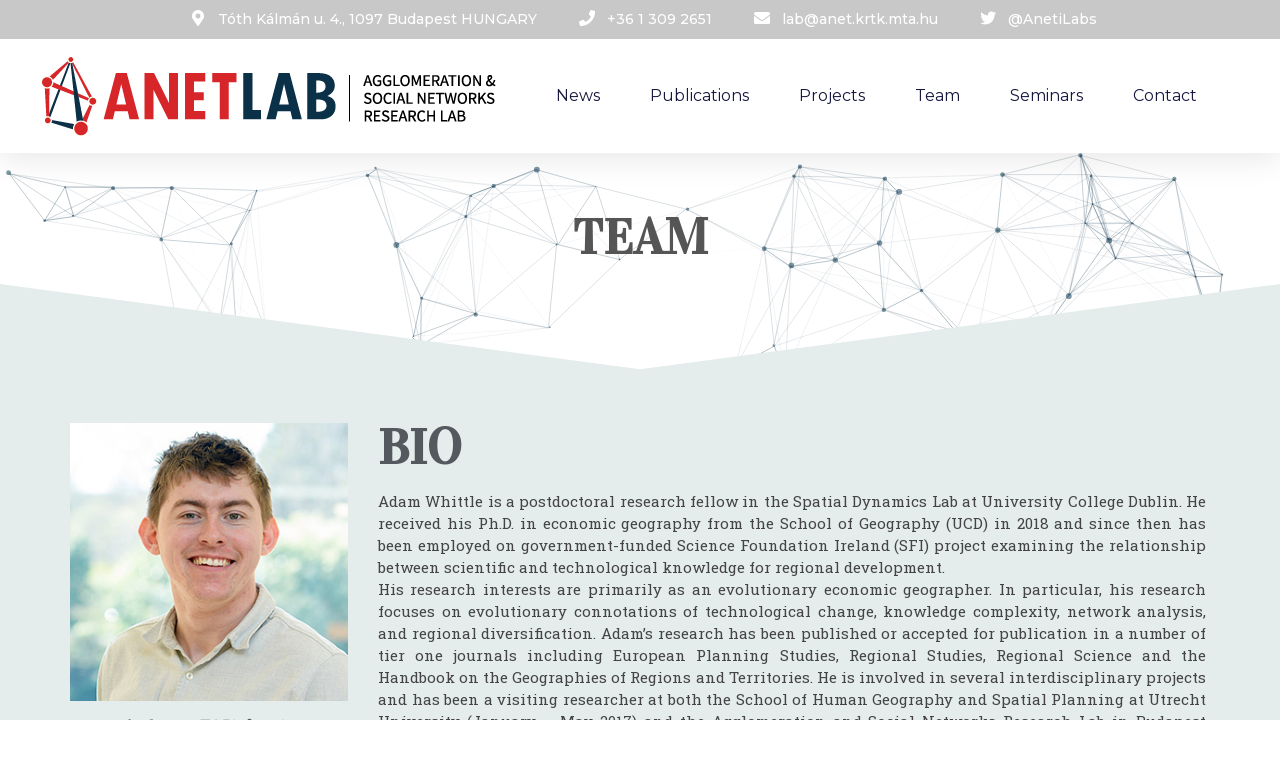

--- FILE ---
content_type: text/html; charset=UTF-8
request_url: https://anet.krtk.mta.hu/researchers/a-whittle/
body_size: 65915
content:
<!DOCTYPE html>
<html lang="en-US">
<head>
	<meta charset="UTF-8">
	<meta name="viewport" content="width=device-width, initial-scale=1.0, viewport-fit=cover" />			<title>
			Adam Whittle &#8211; ANET Lab		</title>
		<link rel='dns-prefetch' href='//s.w.org' />
		<!-- This site uses the Google Analytics by MonsterInsights plugin v8.3.3 - Using Analytics tracking - https://www.monsterinsights.com/ -->
							<script src="//www.googletagmanager.com/gtag/js?id=UA-194581241-2"  data-cfasync="false" data-wpfc-render="false" type="text/javascript" async></script>
			<script data-cfasync="false" data-wpfc-render="false" type="text/javascript">
				var mi_version = '8.3.3';
				var mi_track_user = true;
				var mi_no_track_reason = '';
				
								var disableStrs = [
															'ga-disable-UA-194581241-2',
									];

				/* Function to detect opted out users */
				function __gtagTrackerIsOptedOut() {
					for ( var index = 0; index < disableStrs.length; index++ ) {
						if ( document.cookie.indexOf( disableStrs[ index ] + '=true' ) > -1 ) {
							return true;
						}
					}

					return false;
				}

				/* Disable tracking if the opt-out cookie exists. */
				if ( __gtagTrackerIsOptedOut() ) {
					for ( var index = 0; index < disableStrs.length; index++ ) {
						window[ disableStrs[ index ] ] = true;
					}
				}

				/* Opt-out function */
				function __gtagTrackerOptout() {
					for ( var index = 0; index < disableStrs.length; index++ ) {
						document.cookie = disableStrs[ index ] + '=true; expires=Thu, 31 Dec 2099 23:59:59 UTC; path=/';
						window[ disableStrs[ index ] ] = true;
					}
				}

				if ( 'undefined' === typeof gaOptout ) {
					function gaOptout() {
						__gtagTrackerOptout();
					}
				}
								window.dataLayer = window.dataLayer || [];

				window.MonsterInsightsDualTracker = {
					helpers: {},
					trackers: {},
				};
				if ( mi_track_user ) {
					function __gtagDataLayer() {
						dataLayer.push( arguments );
					}

					function __gtagTracker( type, name, parameters ) {
						if (!parameters) {
							parameters = {};
						}

						if (parameters.send_to) {
							__gtagDataLayer.apply( null, arguments );
							return;
						}

						if ( type === 'event' ) {
							
															parameters.send_to = monsterinsights_frontend.ua;
								__gtagDataLayer( type, name, parameters );
													} else {
							__gtagDataLayer.apply( null, arguments );
						}
					}
					__gtagTracker( 'js', new Date() );
					__gtagTracker( 'set', {
						'developer_id.dZGIzZG' : true,
											} );
															__gtagTracker( 'config', 'UA-194581241-2', {"forceSSL":"true","link_attribution":"true"} );
										window.gtag = __gtagTracker;											(function () {
							/* https://developers.google.com/analytics/devguides/collection/analyticsjs/ */
							/* ga and __gaTracker compatibility shim. */
							var noopfn = function () {
								return null;
							};
							var newtracker = function () {
								return new Tracker();
							};
							var Tracker = function () {
								return null;
							};
							var p = Tracker.prototype;
							p.get = noopfn;
							p.set = noopfn;
							p.send = function (){
								var args = Array.prototype.slice.call(arguments);
								args.unshift( 'send' );
								__gaTracker.apply(null, args);
							};
							var __gaTracker = function () {
								var len = arguments.length;
								if ( len === 0 ) {
									return;
								}
								var f = arguments[len - 1];
								if ( typeof f !== 'object' || f === null || typeof f.hitCallback !== 'function' ) {
									if ( 'send' === arguments[0] ) {
										var hitConverted, hitObject = false, action;
										if ( 'event' === arguments[1] ) {
											if ( 'undefined' !== typeof arguments[3] ) {
												hitObject = {
													'eventAction': arguments[3],
													'eventCategory': arguments[2],
													'eventLabel': arguments[4],
													'value': arguments[5] ? arguments[5] : 1,
												}
											}
										}
										if ( 'pageview' === arguments[1] ) {
											if ( 'undefined' !== typeof arguments[2] ) {
												hitObject = {
													'eventAction': 'page_view',
													'page_path' : arguments[2],
												}
											}
										}
										if ( typeof arguments[2] === 'object' ) {
											hitObject = arguments[2];
										}
										if ( typeof arguments[5] === 'object' ) {
											Object.assign( hitObject, arguments[5] );
										}
										if ( 'undefined' !== typeof arguments[1].hitType ) {
											hitObject = arguments[1];
											if ( 'pageview' === hitObject.hitType ) {
												hitObject.eventAction = 'page_view';
											}
										}
										if ( hitObject ) {
											action = 'timing' === arguments[1].hitType ? 'timing_complete' : hitObject.eventAction;
											hitConverted = mapArgs( hitObject );
											__gtagTracker( 'event', action, hitConverted );
										}
									}
									return;
								}

								function mapArgs( args ) {
									var arg, hit = {};
									var gaMap = {
										'eventCategory': 'event_category',
										'eventAction': 'event_action',
										'eventLabel': 'event_label',
										'eventValue': 'event_value',
										'nonInteraction': 'non_interaction',
										'timingCategory': 'event_category',
										'timingVar': 'name',
										'timingValue': 'value',
										'timingLabel': 'event_label',
										'page' : 'page_path',
										'location' : 'page_location',
										'title' : 'page_title',
									};
									for ( arg in args ) {
																				if ( ! ( ! args.hasOwnProperty(arg) || ! gaMap.hasOwnProperty(arg) ) ) {
											hit[gaMap[arg]] = args[arg];
										} else {
											hit[arg] = args[arg];
										}
									}
									return hit;
								}

								try {
									f.hitCallback();
								} catch ( ex ) {
								}
							};
							__gaTracker.create = newtracker;
							__gaTracker.getByName = newtracker;
							__gaTracker.getAll = function () {
								return [];
							};
							__gaTracker.remove = noopfn;
							__gaTracker.loaded = true;
							window['__gaTracker'] = __gaTracker;
						})();
									} else {
										console.log( "" );
					( function () {
							function __gtagTracker() {
								return null;
							}
							window['__gtagTracker'] = __gtagTracker;
							window['gtag'] = __gtagTracker;
					} )();
									}
			</script>
				<!-- / Google Analytics by MonsterInsights -->
				<script type="text/javascript">
			window._wpemojiSettings = {"baseUrl":"https:\/\/s.w.org\/images\/core\/emoji\/13.0.0\/72x72\/","ext":".png","svgUrl":"https:\/\/s.w.org\/images\/core\/emoji\/13.0.0\/svg\/","svgExt":".svg","source":{"concatemoji":"https:\/\/anet.krtk.mta.hu\/wp-includes\/js\/wp-emoji-release.min.js?ver=5.5.17"}};
			!function(e,a,t){var n,r,o,i=a.createElement("canvas"),p=i.getContext&&i.getContext("2d");function s(e,t){var a=String.fromCharCode;p.clearRect(0,0,i.width,i.height),p.fillText(a.apply(this,e),0,0);e=i.toDataURL();return p.clearRect(0,0,i.width,i.height),p.fillText(a.apply(this,t),0,0),e===i.toDataURL()}function c(e){var t=a.createElement("script");t.src=e,t.defer=t.type="text/javascript",a.getElementsByTagName("head")[0].appendChild(t)}for(o=Array("flag","emoji"),t.supports={everything:!0,everythingExceptFlag:!0},r=0;r<o.length;r++)t.supports[o[r]]=function(e){if(!p||!p.fillText)return!1;switch(p.textBaseline="top",p.font="600 32px Arial",e){case"flag":return s([127987,65039,8205,9895,65039],[127987,65039,8203,9895,65039])?!1:!s([55356,56826,55356,56819],[55356,56826,8203,55356,56819])&&!s([55356,57332,56128,56423,56128,56418,56128,56421,56128,56430,56128,56423,56128,56447],[55356,57332,8203,56128,56423,8203,56128,56418,8203,56128,56421,8203,56128,56430,8203,56128,56423,8203,56128,56447]);case"emoji":return!s([55357,56424,8205,55356,57212],[55357,56424,8203,55356,57212])}return!1}(o[r]),t.supports.everything=t.supports.everything&&t.supports[o[r]],"flag"!==o[r]&&(t.supports.everythingExceptFlag=t.supports.everythingExceptFlag&&t.supports[o[r]]);t.supports.everythingExceptFlag=t.supports.everythingExceptFlag&&!t.supports.flag,t.DOMReady=!1,t.readyCallback=function(){t.DOMReady=!0},t.supports.everything||(n=function(){t.readyCallback()},a.addEventListener?(a.addEventListener("DOMContentLoaded",n,!1),e.addEventListener("load",n,!1)):(e.attachEvent("onload",n),a.attachEvent("onreadystatechange",function(){"complete"===a.readyState&&t.readyCallback()})),(n=t.source||{}).concatemoji?c(n.concatemoji):n.wpemoji&&n.twemoji&&(c(n.twemoji),c(n.wpemoji)))}(window,document,window._wpemojiSettings);
		</script>
		<style type="text/css">
img.wp-smiley,
img.emoji {
	display: inline !important;
	border: none !important;
	box-shadow: none !important;
	height: 1em !important;
	width: 1em !important;
	margin: 0 .07em !important;
	vertical-align: -0.1em !important;
	background: none !important;
	padding: 0 !important;
}
</style>
	<link rel='stylesheet' id='wp-block-library-css'  href='https://anet.krtk.mta.hu/wp-includes/css/dist/block-library/style.min.css?ver=5.5.17' media='all' />
<link rel='stylesheet' id='normalize-css'  href='https://anet.krtk.mta.hu/wp-content/themes/html5blank-stable/normalize.css?ver=1.0' media='all' />
<link rel='stylesheet' id='html5blank-css'  href='https://anet.krtk.mta.hu/wp-content/themes/html5blank-stable/style.css?ver=1.0' media='all' />
<link rel='stylesheet' id='elementor-icons-css'  href='https://anet.krtk.mta.hu/wp-content/plugins/elementor/assets/lib/eicons/css/elementor-icons.min.css?ver=5.9.1' media='all' />
<link rel='stylesheet' id='elementor-animations-css'  href='https://anet.krtk.mta.hu/wp-content/plugins/elementor/assets/lib/animations/animations.min.css?ver=3.0.16' media='all' />
<link rel='stylesheet' id='elementor-frontend-legacy-css'  href='https://anet.krtk.mta.hu/wp-content/plugins/elementor/assets/css/frontend-legacy.min.css?ver=3.0.16' media='all' />
<link rel='stylesheet' id='elementor-frontend-css'  href='https://anet.krtk.mta.hu/wp-content/plugins/elementor/assets/css/frontend.min.css?ver=3.0.16' media='all' />
<link rel='stylesheet' id='elementor-post-7-css'  href='https://anet.krtk.mta.hu/wp-content/uploads/elementor/css/post-7.css?ver=1618995629' media='all' />
<link rel='stylesheet' id='dce-all-css-css'  href='https://anet.krtk.mta.hu/wp-content/uploads/elementor/css/dce-frontend.min.css?ver=5.5.17' media='all' />
<link rel='stylesheet' id='dashicons-css'  href='https://anet.krtk.mta.hu/wp-includes/css/dashicons.min.css?ver=5.5.17' media='all' />
<link rel='stylesheet' id='elementor-pro-css'  href='https://anet.krtk.mta.hu/wp-content/plugins/elementor-pro/assets/css/frontend.min.css?ver=3.0.9' media='all' />
<link rel='stylesheet' id='font-awesome-5-all-css'  href='https://anet.krtk.mta.hu/wp-content/plugins/elementor/assets/lib/font-awesome/css/all.min.css?ver=3.0.16' media='all' />
<link rel='stylesheet' id='font-awesome-4-shim-css'  href='https://anet.krtk.mta.hu/wp-content/plugins/elementor/assets/lib/font-awesome/css/v4-shims.min.css?ver=3.0.16' media='all' />
<link rel='stylesheet' id='elementor-global-css'  href='https://anet.krtk.mta.hu/wp-content/uploads/elementor/css/global.css?ver=1615482131' media='all' />
<link rel='stylesheet' id='elementor-post-1600-css'  href='https://anet.krtk.mta.hu/wp-content/uploads/elementor/css/post-1600.css?ver=1622899945' media='all' />
<link rel='stylesheet' id='elementor-post-2222-css'  href='https://anet.krtk.mta.hu/wp-content/uploads/elementor/css/post-2222.css?ver=1622900127' media='all' />
<link rel='stylesheet' id='elementor-post-1471-css'  href='https://anet.krtk.mta.hu/wp-content/uploads/elementor/css/post-1471.css?ver=1632084575' media='all' />
<link rel='stylesheet' id='google-fonts-1-css'  href='https://fonts.googleapis.com/css?family=Roboto%3A100%2C100italic%2C200%2C200italic%2C300%2C300italic%2C400%2C400italic%2C500%2C500italic%2C600%2C600italic%2C700%2C700italic%2C800%2C800italic%2C900%2C900italic%7CRoboto+Slab%3A100%2C100italic%2C200%2C200italic%2C300%2C300italic%2C400%2C400italic%2C500%2C500italic%2C600%2C600italic%2C700%2C700italic%2C800%2C800italic%2C900%2C900italic%7CVidaloka%3A100%2C100italic%2C200%2C200italic%2C300%2C300italic%2C400%2C400italic%2C500%2C500italic%2C600%2C600italic%2C700%2C700italic%2C800%2C800italic%2C900%2C900italic%7CEncode+Sans%3A100%2C100italic%2C200%2C200italic%2C300%2C300italic%2C400%2C400italic%2C500%2C500italic%2C600%2C600italic%2C700%2C700italic%2C800%2C800italic%2C900%2C900italic%7CMontserrat%3A100%2C100italic%2C200%2C200italic%2C300%2C300italic%2C400%2C400italic%2C500%2C500italic%2C600%2C600italic%2C700%2C700italic%2C800%2C800italic%2C900%2C900italic&#038;ver=5.5.17' media='all' />
<link rel='stylesheet' id='elementor-icons-shared-0-css'  href='https://anet.krtk.mta.hu/wp-content/plugins/elementor/assets/lib/font-awesome/css/fontawesome.min.css?ver=5.12.0' media='all' />
<link rel='stylesheet' id='elementor-icons-fa-solid-css'  href='https://anet.krtk.mta.hu/wp-content/plugins/elementor/assets/lib/font-awesome/css/solid.min.css?ver=5.12.0' media='all' />
<link rel='stylesheet' id='elementor-icons-fa-brands-css'  href='https://anet.krtk.mta.hu/wp-content/plugins/elementor/assets/lib/font-awesome/css/brands.min.css?ver=5.12.0' media='all' />
        <script>
            /* <![CDATA[ */
            var rcewpp = {
                "ajax_url":"https://anet.krtk.mta.hu/wp-admin/admin-ajax.php",
                "nonce": "f57150e581",
                "home_url": "https://anet.krtk.mta.hu/",
                "settings_icon": 'https://anet.krtk.mta.hu/wp-content/plugins/export-wp-page-to-static-html/admin/images/settings.png',
                "settings_hover_icon": 'https://anet.krtk.mta.hu/wp-content/plugins/export-wp-page-to-static-html/admin/images/settings_hover.png'
            };
            /* ]]\> */
        </script>
        <script type='text/javascript' src='https://anet.krtk.mta.hu/wp-content/themes/html5blank-stable/js/lib/conditionizr-4.3.0.min.js?ver=4.3.0' id='conditionizr-js'></script>
<script type='text/javascript' src='https://anet.krtk.mta.hu/wp-content/themes/html5blank-stable/js/lib/modernizr-2.7.1.min.js?ver=2.7.1' id='modernizr-js'></script>
<script type='text/javascript' src='https://anet.krtk.mta.hu/wp-includes/js/jquery/jquery.js?ver=1.12.4-wp' id='jquery-core-js'></script>
<script type='text/javascript' src='https://anet.krtk.mta.hu/wp-content/themes/html5blank-stable/js/scripts.js?ver=1.0.0' id='html5blankscripts-js'></script>
<script type='text/javascript' id='monsterinsights-frontend-script-js-extra'>
/* <![CDATA[ */
var monsterinsights_frontend = {"js_events_tracking":"true","download_extensions":"doc,pdf,ppt,zip,xls,docx,pptx,xlsx","inbound_paths":"[{\"path\":\"\\\/go\\\/\",\"label\":\"affiliate\"},{\"path\":\"\\\/recommend\\\/\",\"label\":\"affiliate\"}]","home_url":"https:\/\/anet.krtk.mta.hu","hash_tracking":"false","ua":"UA-194581241-2","v4_id":""};
/* ]]> */
</script>
<script type='text/javascript' src='https://anet.krtk.mta.hu/wp-content/plugins/google-analytics-for-wordpress/assets/js/frontend-gtag.min.js?ver=8.3.3' id='monsterinsights-frontend-script-js'></script>
<script type='text/javascript' id='snazzymaps-js-js-extra'>
/* <![CDATA[ */
var SnazzyDataForSnazzyMaps = [];
SnazzyDataForSnazzyMaps={"id":349047,"name":"ANET-headquater","description":null,"url":"https:\/\/snazzymaps.com\/style\/349047\/anet-headquater","imageUrl":"https:\/\/snazzy-maps-cdn.azureedge.net\/assets\/349047-anet-headquater.png?v=20210114035642","json":"[{\"featureType\":\"all\",\"elementType\":\"geometry\",\"stylers\":[{\"color\":\"#636b65\"}]},{\"featureType\":\"all\",\"elementType\":\"geometry.fill\",\"stylers\":[{\"saturation\":\"-85\"},{\"lightness\":\"-46\"},{\"gamma\":\"1.80\"},{\"hue\":\"#1fff00\"}]},{\"featureType\":\"all\",\"elementType\":\"geometry.stroke\",\"stylers\":[{\"saturation\":\"-56\"},{\"lightness\":\"-50\"}]},{\"featureType\":\"all\",\"elementType\":\"labels.text.fill\",\"stylers\":[{\"gamma\":0.01},{\"lightness\":20}]},{\"featureType\":\"all\",\"elementType\":\"labels.text.stroke\",\"stylers\":[{\"saturation\":-31},{\"lightness\":-33},{\"weight\":2},{\"gamma\":0.8}]},{\"featureType\":\"all\",\"elementType\":\"labels.icon\",\"stylers\":[{\"visibility\":\"off\"}]},{\"featureType\":\"administrative\",\"elementType\":\"labels.text.fill\",\"stylers\":[{\"color\":\"#5b6959\"}]},{\"featureType\":\"administrative.country\",\"elementType\":\"geometry.fill\",\"stylers\":[{\"saturation\":\"-57\"}]},{\"featureType\":\"administrative.province\",\"elementType\":\"geometry.fill\",\"stylers\":[{\"saturation\":\"-29\"}]},{\"featureType\":\"administrative.land_parcel\",\"elementType\":\"geometry.fill\",\"stylers\":[{\"saturation\":\"-34\"}]},{\"featureType\":\"landscape\",\"elementType\":\"all\",\"stylers\":[{\"saturation\":\"-61\"},{\"lightness\":\"-20\"}]},{\"featureType\":\"landscape\",\"elementType\":\"geometry\",\"stylers\":[{\"lightness\":30},{\"saturation\":30}]},{\"featureType\":\"landscape\",\"elementType\":\"geometry.fill\",\"stylers\":[{\"color\":\"#96b0aa\"}]},{\"featureType\":\"landscape\",\"elementType\":\"geometry.stroke\",\"stylers\":[{\"visibility\":\"off\"}]},{\"featureType\":\"landscape.man_made\",\"elementType\":\"geometry.fill\",\"stylers\":[{\"saturation\":\"-47\"},{\"lightness\":\"-6\"}]},{\"featureType\":\"landscape.man_made\",\"elementType\":\"labels.text.fill\",\"stylers\":[{\"saturation\":\"-65\"},{\"lightness\":\"-71\"}]},{\"featureType\":\"poi\",\"elementType\":\"geometry\",\"stylers\":[{\"saturation\":20}]},{\"featureType\":\"poi\",\"elementType\":\"geometry.fill\",\"stylers\":[{\"saturation\":\"11\"},{\"color\":\"#548a7c\"}]},{\"featureType\":\"poi.park\",\"elementType\":\"geometry\",\"stylers\":[{\"lightness\":20},{\"saturation\":-20}]},{\"featureType\":\"poi.park\",\"elementType\":\"geometry.fill\",\"stylers\":[{\"visibility\":\"on\"}]},{\"featureType\":\"road\",\"elementType\":\"geometry\",\"stylers\":[{\"lightness\":\"8\"},{\"saturation\":\"31\"},{\"color\":\"#9bb6af\"}]},{\"featureType\":\"road\",\"elementType\":\"geometry.fill\",\"stylers\":[{\"lightness\":\"17\"},{\"saturation\":\"-46\"}]},{\"featureType\":\"road\",\"elementType\":\"geometry.stroke\",\"stylers\":[{\"saturation\":25},{\"lightness\":25},{\"visibility\":\"off\"}]},{\"featureType\":\"road\",\"elementType\":\"labels.text.fill\",\"stylers\":[{\"lightness\":\"-7\"}]},{\"featureType\":\"transit.line\",\"elementType\":\"all\",\"stylers\":[{\"visibility\":\"off\"}]},{\"featureType\":\"water\",\"elementType\":\"all\",\"stylers\":[{\"lightness\":-20}]},{\"featureType\":\"water\",\"elementType\":\"geometry.fill\",\"stylers\":[{\"lightness\":\"11\"},{\"color\":\"#90a9a3\"}]}]","views":4,"favorites":0,"createdBy":{"name":"Szabolcs T\u00f3th-Zs.","url":null},"createdOn":"2021-01-14T10:57:36.943","tags":[],"colors":[]};
/* ]]> */
</script>
<script type='text/javascript' src='https://anet.krtk.mta.hu/wp-content/plugins/snazzy-maps/snazzymaps.js?ver=1.4.0' id='snazzymaps-js-js'></script>
<script type='text/javascript' src='https://anet.krtk.mta.hu/wp-content/plugins/elementor/assets/lib/font-awesome/js/v4-shims.min.js?ver=3.0.16' id='font-awesome-4-shim-js'></script>
<link rel="https://api.w.org/" href="https://anet.krtk.mta.hu/wp-json/" /><link rel="alternate" type="application/json" href="https://anet.krtk.mta.hu/wp-json/wp/v2/researchers/217" /><link rel="alternate" type="application/json+oembed" href="https://anet.krtk.mta.hu/wp-json/oembed/1.0/embed?url=https%3A%2F%2Fanet.krtk.mta.hu%2Fresearchers%2Fa-whittle%2F" />
<link rel="alternate" type="text/xml+oembed" href="https://anet.krtk.mta.hu/wp-json/oembed/1.0/embed?url=https%3A%2F%2Fanet.krtk.mta.hu%2Fresearchers%2Fa-whittle%2F&#038;format=xml" />
<!-- start Simple Custom CSS and JS -->
<style type="text/css">
/* Add your CSS code here.

For example:
.example {
    color: red;
}

For brushing up on your CSS knowledge, check out http://www.w3schools.com/css/css_syntax.asp

End of comment */ 

.particles-js-canvas-el {
  z-index: 0;
  top:0;
  width:100%;
  height: 100%;
  position: absolute;
}</style>
<!-- end Simple Custom CSS and JS -->
<!-- start Simple Custom CSS and JS -->
<style type="text/css">
.innerBlur {
  -moz-box-shadow:     inset 0 50px 50px -50px #000000;
   -webkit-box-shadow: inset 0 50px 50px -50px #000000;
   box-shadow:         inset 0 50px 50px -50px #000000;
}

.iconHover .far:hover,
.iconHover .fas:hover,
.iconHover .fab:hover {
  color: red;
}

.Outlet .elementor-icon-list-text {
  font-style: oblique;
  font-weight: 600;
}

.box {
  box-shadow: 0 0px 0px rgba(0,0,0,0.12), 0 0px 0px rgba(0,0,0,0.24);
  transition: all 0.3s cubic-bezier(.25,.8,.25,1);
}

.box:hover {
  animation-duration: 0.25s;
  border-left: 2px solid red;
  box-shadow: 0 7px 14px rgba(0,0,0,0.25), 0 5px 5px rgba(0,0,0,0.22);
}

.boxcolumn {
  box-shadow: 0 0px 0px rgba(0,0,0,0.12), 0 0px 0px rgba(0,0,0,0.24);
  border-radius: 25px;
  transition: all 0.3s cubic-bezier(.25,.8,.25,1);
}

.boxcolumn:hover {
  animation-duration: 0.25s;
  border-left: 2px solid red;
  border-radius: 25px;
  box-shadow: 0 7px 14px rgba(0,0,0,0.25), 0 5px 5px rgba(0,0,0,0.22);
}

/* MAP fölötti info */
.innerSection {
  width: 600px !important;
}

.innerColumn {
  width: 600px !important;
}

@media only screen and (max-width: 600px) {
  .innerSection {
  	width: 100% !important;
  }
  .innerColumn {
    width: 100% !important;
  }
}</style>
<!-- end Simple Custom CSS and JS -->
<!-- start Simple Custom CSS and JS -->
<!-- Add HTML code to the header or the footer.

For example, you can use the following code for loading the jQuery library from Google CDN:
<script src="https://ajax.googleapis.com/ajax/libs/jquery/3.4.1/jquery.min.js"></script>

or the following one for loading the Bootstrap library from MaxCDN:
<link rel="stylesheet" href="https://stackpath.bootstrapcdn.com/bootstrap/4.3.1/css/bootstrap.min.css" integrity="sha384-ggOyR0iXCbMQv3Xipma34MD+dH/1fQ784/j6cY/iJTQUOhcWr7x9JvoRxT2MZw1T" crossorigin="anonymous">

-- End of the comment --> 

<script src="https://cdn.jsdelivr.net/particles.js/2.0.0/particles.min.js"></script>


<!-- end Simple Custom CSS and JS -->
<script type='text/javascript' data-cfasync='false'>var _mmunch = {'front': false, 'page': false, 'post': false, 'category': false, 'author': false, 'search': false, 'attachment': false, 'tag': false};_mmunch['post'] = true; _mmunch['postData'] = {"ID":217,"post_name":"a-whittle","post_title":"Adam Whittle","post_type":"researchers","post_author":"1","post_status":"publish"}; _mmunch['postCategories'] = [{"term_id":25,"name":"Past Team","slug":"past-team","term_group":0,"term_taxonomy_id":25,"taxonomy":"category","description":"","parent":20,"count":9,"filter":"raw","term_order":"7","cat_ID":25,"category_count":9,"category_description":"","cat_name":"Past Team","category_nicename":"past-team","category_parent":20}]; _mmunch['postTags'] = [{"term_id":64,"name":"A Whittle","slug":"a-whittle","term_group":0,"term_taxonomy_id":64,"taxonomy":"post_tag","description":"","parent":0,"count":3,"filter":"raw","term_order":"7"}]; _mmunch['postAuthor'] = {"name":"","ID":""};</script><script data-cfasync="false" src="//a.mailmunch.co/app/v1/site.js" id="mailmunch-script" data-plugin="mc_mm" data-mailmunch-site-id="906762" async></script><link rel="shortcut icon" href="/S_favicon.png" ><link rel="icon" href="https://anet.krtk.mta.hu/wp-content/uploads/cropped-ANET-icon-BW-1-32x32.png" sizes="32x32" />
<link rel="icon" href="https://anet.krtk.mta.hu/wp-content/uploads/cropped-ANET-icon-BW-1-192x192.png" sizes="192x192" />
<link rel="apple-touch-icon" href="https://anet.krtk.mta.hu/wp-content/uploads/cropped-ANET-icon-BW-1-180x180.png" />
<meta name="msapplication-TileImage" content="https://anet.krtk.mta.hu/wp-content/uploads/cropped-ANET-icon-BW-1-270x270.png" />
</head>
<body data-rsssl=1 class="researchers-template-default single single-researchers postid-217 elementor-dce a-whittle elementor-default elementor-template-full-width elementor-kit-7 elementor-page-1471">

		<div data-elementor-type="header" data-elementor-id="1600" data-post-id="217" data-obj-id="217" class="elementor elementor-1600 dce-elementor-post-217 elementor-location-header" data-elementor-settings="[]">
		<div class="elementor-section-wrap">
					<section class="elementor-section elementor-top-section elementor-element elementor-element-7f76f35e elementor-section-full_width elementor-section-height-default elementor-section-height-default" data-id="7f76f35e" data-element_type="section" data-settings="{&quot;sticky&quot;:&quot;top&quot;,&quot;sticky_on&quot;:[&quot;desktop&quot;,&quot;tablet&quot;],&quot;sticky_offset&quot;:0,&quot;sticky_effects_offset&quot;:0}">
						<div class="elementor-container elementor-column-gap-default">
							<div class="elementor-row">
					<div class="elementor-column elementor-col-100 elementor-top-column elementor-element elementor-element-5694cc6a" data-id="5694cc6a" data-element_type="column">
			<div class="elementor-column-wrap elementor-element-populated">
							<div class="elementor-widget-wrap">
						<section class="elementor-section elementor-inner-section elementor-element elementor-element-b8fc856 elementor-reverse-mobile elementor-section-boxed elementor-section-height-default elementor-section-height-default" data-id="b8fc856" data-element_type="section" data-settings="{&quot;background_background&quot;:&quot;classic&quot;}">
						<div class="elementor-container elementor-column-gap-default">
							<div class="elementor-row">
					<div class="elementor-column elementor-col-100 elementor-inner-column elementor-element elementor-element-40bf20a8 elementor-hidden-phone" data-id="40bf20a8" data-element_type="column">
			<div class="elementor-column-wrap elementor-element-populated">
							<div class="elementor-widget-wrap">
						<div class="elementor-element elementor-element-37424378 elementor-icon-list--layout-inline elementor-align-center elementor-mobile-align-center elementor-tablet-align-center elementor-list-item-link-full_width elementor-widget elementor-widget-icon-list" data-id="37424378" data-element_type="widget" data-widget_type="icon-list.default">
				<div class="elementor-widget-container">
					<ul class="elementor-icon-list-items elementor-inline-items">
							<li class="elementor-icon-list-item elementor-inline-item">
											<span class="elementor-icon-list-icon">
							<i aria-hidden="true" class="fas fa-map-marker-alt"></i>						</span>
										<span class="elementor-icon-list-text">Tóth Kálmán u. 4., 1097 Budapest HUNGARY​</span>
									</li>
								<li class="elementor-icon-list-item elementor-inline-item">
											<span class="elementor-icon-list-icon">
							<i aria-hidden="true" class="fas fa-phone"></i>						</span>
										<span class="elementor-icon-list-text">+36 1 309 2651</span>
									</li>
								<li class="elementor-icon-list-item elementor-inline-item">
					<a href="mailto:lab@anet.krtk.mta.hu">						<span class="elementor-icon-list-icon">
							<i aria-hidden="true" class="fas fa-envelope"></i>						</span>
										<span class="elementor-icon-list-text">lab@anet.krtk.mta.hu</span>
											</a>
									</li>
								<li class="elementor-icon-list-item elementor-inline-item">
					<a href="https://twitter.com/AnetiLabs" target="_blank">						<span class="elementor-icon-list-icon">
							<i aria-hidden="true" class="fab fa-twitter"></i>						</span>
										<span class="elementor-icon-list-text">@AnetiLabs</span>
											</a>
									</li>
						</ul>
				</div>
				</div>
						</div>
					</div>
		</div>
								</div>
					</div>
		</section>
				<section class="elementor-section elementor-inner-section elementor-element elementor-element-28fb4a57 elementor-section-boxed elementor-section-height-default elementor-section-height-default" data-id="28fb4a57" data-element_type="section" data-settings="{&quot;background_background&quot;:&quot;classic&quot;}">
						<div class="elementor-container elementor-column-gap-default">
							<div class="elementor-row">
					<div class="elementor-column elementor-col-50 elementor-inner-column elementor-element elementor-element-5883e346" data-id="5883e346" data-element_type="column">
			<div class="elementor-column-wrap elementor-element-populated">
							<div class="elementor-widget-wrap">
						<div class="elementor-element elementor-element-d2eaefc elementor-widget__width-auto elementor-widget elementor-widget-image" data-id="d2eaefc" data-element_type="widget" data-widget_type="image.default">
				<div class="elementor-widget-container">
					<div class="elementor-image">
											<a href="https://anet.krtk.mta.hu">
							<img width="296" height="82" src="https://anet.krtk.mta.hu/wp-content/uploads/Logo3D-0222.png" class="attachment-full size-full" alt="" loading="lazy" srcset="https://anet.krtk.mta.hu/wp-content/uploads/Logo3D-0222.png 296w, https://anet.krtk.mta.hu/wp-content/uploads/Logo3D-0222-250x69.png 250w, https://anet.krtk.mta.hu/wp-content/uploads/Logo3D-0222-120x33.png 120w" sizes="(max-width: 296px) 100vw, 296px" />								</a>
											</div>
				</div>
				</div>
				<div class="elementor-element elementor-element-3be8d09 elementor-widget__width-auto elementor-hidden-phone elementor-widget elementor-widget-image" data-id="3be8d09" data-element_type="widget" data-widget_type="image.default">
				<div class="elementor-widget-container">
					<div class="elementor-image">
											<a href="https://anet.krtk.mta.hu">
							<img width="167" height="84" src="https://anet.krtk.mta.hu/wp-content/uploads/logo_additional.png" class="attachment-full size-full" alt="" loading="lazy" srcset="https://anet.krtk.mta.hu/wp-content/uploads/logo_additional.png 167w, https://anet.krtk.mta.hu/wp-content/uploads/logo_additional-120x60.png 120w" sizes="(max-width: 167px) 100vw, 167px" />								</a>
											</div>
				</div>
				</div>
						</div>
					</div>
		</div>
				<div class="elementor-column elementor-col-50 elementor-inner-column elementor-element elementor-element-2ac21f43" data-id="2ac21f43" data-element_type="column">
			<div class="elementor-column-wrap elementor-element-populated">
							<div class="elementor-widget-wrap">
						<div class="elementor-element elementor-element-1d73e177 elementor-nav-menu__align-center elementor-nav-menu--stretch elementor-nav-menu__text-align-center elementor-nav-menu--dropdown-mobile elementor-nav-menu--indicator-classic elementor-nav-menu--toggle elementor-nav-menu--burger elementor-widget elementor-widget-nav-menu" data-id="1d73e177" data-element_type="widget" data-settings="{&quot;full_width&quot;:&quot;stretch&quot;,&quot;layout&quot;:&quot;horizontal&quot;,&quot;toggle&quot;:&quot;burger&quot;}" data-widget_type="nav-menu.default">
				<div class="elementor-widget-container">
						<nav role="navigation" class="elementor-nav-menu--main elementor-nav-menu__container elementor-nav-menu--layout-horizontal e--pointer-underline e--animation-fade"><ul id="menu-1-1d73e177" class="elementor-nav-menu"><li class="menu-item menu-item-type-custom menu-item-object-custom menu-item-home menu-item-1358"><a href="https://anet.krtk.mta.hu/#News" class="elementor-item elementor-item-anchor">News</a></li>
<li class="menu-item menu-item-type-custom menu-item-object-custom menu-item-home menu-item-1356"><a href="https://anet.krtk.mta.hu/#Publications" class="elementor-item elementor-item-anchor">Publications</a></li>
<li class="menu-item menu-item-type-custom menu-item-object-custom menu-item-home menu-item-1355"><a href="https://anet.krtk.mta.hu/#Projects" class="elementor-item elementor-item-anchor">Projects</a></li>
<li class="menu-item menu-item-type-custom menu-item-object-custom menu-item-home menu-item-1357"><a href="https://anet.krtk.mta.hu/#Team" class="elementor-item elementor-item-anchor">Team</a></li>
<li class="menu-item menu-item-type-post_type menu-item-object-page menu-item-2990"><a href="https://anet.krtk.mta.hu/seminars/" class="elementor-item">Seminars</a></li>
<li class="menu-item menu-item-type-custom menu-item-object-custom menu-item-home menu-item-1359"><a href="https://anet.krtk.mta.hu/#Contact" class="elementor-item elementor-item-anchor">Contact</a></li>
</ul></nav>
					<div class="elementor-menu-toggle" role="button" tabindex="0" aria-label="Menu Toggle" aria-expanded="false">
			<i class="eicon-menu-bar" aria-hidden="true"></i>
			<span class="elementor-screen-only">Menu</span>
		</div>
			<nav class="elementor-nav-menu--dropdown elementor-nav-menu__container" role="navigation" aria-hidden="true"><ul id="menu-2-1d73e177" class="elementor-nav-menu"><li class="menu-item menu-item-type-custom menu-item-object-custom menu-item-home menu-item-1358"><a href="https://anet.krtk.mta.hu/#News" class="elementor-item elementor-item-anchor">News</a></li>
<li class="menu-item menu-item-type-custom menu-item-object-custom menu-item-home menu-item-1356"><a href="https://anet.krtk.mta.hu/#Publications" class="elementor-item elementor-item-anchor">Publications</a></li>
<li class="menu-item menu-item-type-custom menu-item-object-custom menu-item-home menu-item-1355"><a href="https://anet.krtk.mta.hu/#Projects" class="elementor-item elementor-item-anchor">Projects</a></li>
<li class="menu-item menu-item-type-custom menu-item-object-custom menu-item-home menu-item-1357"><a href="https://anet.krtk.mta.hu/#Team" class="elementor-item elementor-item-anchor">Team</a></li>
<li class="menu-item menu-item-type-post_type menu-item-object-page menu-item-2990"><a href="https://anet.krtk.mta.hu/seminars/" class="elementor-item">Seminars</a></li>
<li class="menu-item menu-item-type-custom menu-item-object-custom menu-item-home menu-item-1359"><a href="https://anet.krtk.mta.hu/#Contact" class="elementor-item elementor-item-anchor">Contact</a></li>
</ul></nav>
				</div>
				</div>
						</div>
					</div>
		</div>
								</div>
					</div>
		</section>
						</div>
					</div>
		</div>
								</div>
					</div>
		</section>
				</div>
		</div>
				<div data-elementor-type="single-post" data-elementor-id="1471" data-post-id="217" data-obj-id="217" class="elementor elementor-1471 dce-elementor-post-217 elementor-location-single post-217 researchers type-researchers status-publish has-post-thumbnail hentry category-past-team tag-a-whittle" data-elementor-settings="[]">
		<div class="elementor-section-wrap">
					<section class="elementor-section elementor-top-section elementor-element elementor-element-0be0953 elementor-section-boxed elementor-section-height-default elementor-section-height-default" data-id="0be0953" data-element_type="section" id="particles-js" data-settings="{&quot;shape_divider_bottom&quot;:&quot;triangle&quot;,&quot;shape_divider_bottom_negative&quot;:&quot;yes&quot;}">
					<div class="elementor-shape elementor-shape-bottom" data-negative="true">
			<svg xmlns="http://www.w3.org/2000/svg" viewBox="0 0 1000 100" preserveAspectRatio="none">
	<path class="elementor-shape-fill" d="M500.2,94.7L0,0v100h1000V0L500.2,94.7z"/>
</svg>		</div>
					<div class="elementor-container elementor-column-gap-default">
							<div class="elementor-row">
					<div class="elementor-column elementor-col-100 elementor-top-column elementor-element elementor-element-1ef6e53" data-id="1ef6e53" data-element_type="column">
			<div class="elementor-column-wrap elementor-element-populated">
							<div class="elementor-widget-wrap">
						<div class="elementor-element elementor-element-3c1c965 elementor-widget elementor-widget-heading" data-id="3c1c965" data-element_type="widget" data-widget_type="heading.default">
				<div class="elementor-widget-container">
			<h2 class="elementor-heading-title elementor-size-default">Team</h2>		</div>
				</div>
				<div class="elementor-element elementor-element-bbc03d3 elementor-hidden-phone elementor-widget elementor-widget-html" data-id="bbc03d3" data-element_type="widget" data-widget_type="html.default">
				<div class="elementor-widget-container">
			<style>
	.particles-js-canvas-el {
		z-index: 0;
		top:0;
		width:100%;
		height: 100%;
		position: absolute;
	}
</style>
<script src="https://cdn.jsdelivr.net/particles.js/2.0.0/particles.min.js"></script>
<script>
{
    particlesJS("particles-js", {"particles":{"number":{"value":180,"density":{"enable":true,"value_area":800}},"color":{"value":"#003049"},"shape":{"type":"circle","stroke":{"width":0,"color":"#003049"},"polygon":{"nb_sides":5},"image":{"src":"img/github.svg","width":100,"height":100}},"opacity":{"value":0.5,"random":false,"anim":{"enable":false,"speed":1,"opacity_min":0.1,"sync":false}},"size":{"value":3,"random":true,"anim":{"enable":false,"speed":40,"size_min":0.1,"sync":false}},"line_linked":{"enable":true,"distance":150,"color":"#003049","opacity":0.4,"width":1},"move":{"enable":true,"speed":6,"direction":"none","random":false,"straight":false,"out_mode":"out","bounce":false,"attract":{"enable":false,"rotateX":600,"rotateY":1200}}},"interactivity":{"detect_on":"canvas","events":{"onhover":{"enable":true,"mode":"repulse"},"onclick":{"enable":true,"mode":"push"},"resize":true},"modes":{"grab":{"distance":400,"line_linked":{"opacity":1}},"bubble":{"distance":400,"size":40,"duration":2,"opacity":8,"speed":3},"repulse":{"distance":200,"duration":0.4},"push":{"particles_nb":4},"remove":{"particles_nb":2}}},"retina_detect":true});var count_particles, stats, update; stats = new Stats; stats.setMode(0); stats.domElement.style.position = 'absolute'; stats.domElement.style.left = '0px'; stats.domElement.style.top = '0px'; document.body.appendChild(stats.domElement); count_particles = document.querySelector('.js-count-particles'); update = function() { stats.begin(); stats.end(); if (window.pJSDom[0].pJS.particles && window.pJSDom[0].pJS.particles.array) { count_particles.innerText = window.pJSDom[0].pJS.particles.array.length; } requestAnimationFrame(update); }; requestAnimationFrame(update);;
}
</script>		</div>
				</div>
						</div>
					</div>
		</div>
								</div>
					</div>
		</section>
				<section class="elementor-section elementor-top-section elementor-element elementor-element-ebe3bec elementor-section-boxed elementor-section-height-default elementor-section-height-default" data-id="ebe3bec" data-element_type="section" data-settings="{&quot;background_background&quot;:&quot;classic&quot;,&quot;shape_divider_bottom&quot;:&quot;triangle&quot;}">
					<div class="elementor-shape elementor-shape-bottom" data-negative="false">
			<svg xmlns="http://www.w3.org/2000/svg" viewBox="0 0 1000 100" preserveAspectRatio="none">
	<path class="elementor-shape-fill" d="M500,98.9L0,6.1V0h1000v6.1L500,98.9z"/>
</svg>		</div>
					<div class="elementor-container elementor-column-gap-default">
							<div class="elementor-row">
					<div class="elementor-column elementor-col-33 elementor-top-column elementor-element elementor-element-a17b876" data-id="a17b876" data-element_type="column">
			<div class="elementor-column-wrap elementor-element-populated">
							<div class="elementor-widget-wrap">
						<div class="elementor-element elementor-element-f7afd97 elementor-widget elementor-widget-theme-post-featured-image elementor-widget-image" data-id="f7afd97" data-element_type="widget" data-widget_type="theme-post-featured-image.default">
				<div class="elementor-widget-container">
					<div class="elementor-image">
										<img width="300" height="300" src="https://anet.krtk.mta.hu/wp-content/uploads/awhittle.jpg" class="attachment-full size-full" alt="" loading="lazy" srcset="https://anet.krtk.mta.hu/wp-content/uploads/awhittle.jpg 300w, https://anet.krtk.mta.hu/wp-content/uploads/awhittle-250x250.jpg 250w, https://anet.krtk.mta.hu/wp-content/uploads/awhittle-150x150.jpg 150w, https://anet.krtk.mta.hu/wp-content/uploads/awhittle-120x120.jpg 120w" sizes="(max-width: 300px) 100vw, 300px" />											</div>
				</div>
				</div>
				<div class="elementor-element elementor-element-4b16343 elementor-widget elementor-widget-heading" data-id="4b16343" data-element_type="widget" data-widget_type="heading.default">
				<div class="elementor-widget-container">
			<h2 class="elementor-heading-title elementor-size-default">Adam Whittle</h2>		</div>
				</div>
				<div class="elementor-element elementor-element-db63881 elementor-widget elementor-widget-dyncontel-acf-repeater" data-id="db63881" data-element_type="widget" data-settings="{&quot;dce_acf_repeater_format&quot;:&quot;grid&quot;}" data-widget_type="dyncontel-acf-repeater.default">
				<div class="elementor-widget-container">
			<div class="dce-acf-repater-grid"><div  class="dce-acf-repeater dce-acf-repeater-grid"><div class="dce-acf-repeater-item"><div class="repeater-item elementor-repeater-item-9df7d7b">Visiting Researcher | ANET Lab, Centre for Economic and Regional Studies, Budapest, Hungary</div></div></div></div>		</div>
				</div>
				<div class="elementor-element elementor-element-90b346c elementor-align-center iconHover elementor-widget elementor-widget-post-info" data-id="90b346c" data-element_type="widget" data-widget_type="post-info.default">
				<div class="elementor-widget-container">
					<ul class="elementor-inline-items elementor-icon-list-items elementor-post-info">
					<li class="elementor-icon-list-item elementor-repeater-item-5254260 elementor-inline-item">
						<a href="https://anet.krtk.mta.hu/wp-content/uploads/cv_adamwhittle.pdf" target="_blank">
											<span class="elementor-icon-list-icon">
								<i aria-hidden="true" class="fas fa-file-pdf"></i>							</span>
									<span class="elementor-icon-list-text elementor-post-info__item elementor-post-info__item--type-custom">
										218					</span>
									</a>
				</li>
				<li class="elementor-icon-list-item elementor-repeater-item-2a0c1f2 elementor-inline-item">
						<a href="mailto:Adam.whittle@ucd.ie" target="_blank">
											<span class="elementor-icon-list-icon">
								<i aria-hidden="true" class="fas fa-envelope"></i>							</span>
									<span class="elementor-icon-list-text elementor-post-info__item elementor-post-info__item--type-custom">
										Adam.whittle@ucd.ie					</span>
									</a>
				</li>
				</ul>
				</div>
				</div>
						</div>
					</div>
		</div>
				<div class="elementor-column elementor-col-66 elementor-top-column elementor-element elementor-element-61f2dd2" data-id="61f2dd2" data-element_type="column">
			<div class="elementor-column-wrap elementor-element-populated">
							<div class="elementor-widget-wrap">
						<div class="elementor-element elementor-element-68e8144 elementor-widget elementor-widget-heading" data-id="68e8144" data-element_type="widget" data-widget_type="heading.default">
				<div class="elementor-widget-container">
			<h2 class="elementor-heading-title elementor-size-default">BIO</h2>		</div>
				</div>
				<div class="elementor-element elementor-element-c2491b3 elementor-widget elementor-widget-dyncontel-content" data-id="c2491b3" data-element_type="widget" data-widget_type="dyncontel-content.default">
				<div class="elementor-widget-container">
			<div class="dce-content "><div class="dce-content-wrapper"><p>Adam Whittle is a postdoctoral research fellow in the Spatial Dynamics Lab at University College Dublin. He received his Ph.D. in economic geography from the School of Geography (UCD) in 2018 and since then has been employed on government-funded Science Foundation Ireland (SFI) project examining the relationship between scientific and technological knowledge for regional development.<br />
His research interests are primarily as an evolutionary economic geographer. In particular, his research focuses on evolutionary connotations of technological change, knowledge complexity, network analysis, and regional diversification. Adam’s research has been published or accepted for publication in a number of tier one journals including European Planning Studies, Regional Studies, Regional Science and the Handbook on the Geographies of Regions and Territories. He is involved in several interdisciplinary projects and has been a visiting researcher at both the School of Human Geography and Spatial Planning at Utrecht University (January – May 2017) and the Agglomeration and Social Networks Research Lab in Budapest (January 2019 – present).</p>
</div></div>		</div>
				</div>
				<div class="elementor-element elementor-element-0a4a1c2 elementor-widget elementor-widget-heading" data-id="0a4a1c2" data-element_type="widget" data-widget_type="heading.default">
				<div class="elementor-widget-container">
			<h2 class="elementor-heading-title elementor-size-default">PUBLICATIONS</h2>		</div>
				</div>
				<div class="elementor-element elementor-element-ef2dc32 templatemode-yes elementor-widget elementor-widget-dyncontel-acfposts" data-id="ef2dc32" data-element_type="widget" data-widget_type="dyncontel-acfposts.default">
				<div class="elementor-widget-container">
			            <div class="acfposts-grid dce-posts-wrap flexgrid-style equalHMRWrap eqWrap" data-style="flexgrid">

                
                    <div data-dce-post-id="3920" class="dce-post-item dce-post-item-3920 dce-elementor-3920 column-1   equalHMR eq">

                        
                        <div class="dce-wrapper ">

                            
                            		<div data-elementor-type="section" data-elementor-id="2019" data-post-id="3920" data-obj-id="3920" class="elementor elementor-2019 dce-elementor-post-3920 dce-elementor-post-3920 elementor-location-single" data-elementor-settings="[]">
		<div class="elementor-section-wrap">
					<section class="elementor-section elementor-top-section elementor-element elementor-element-4c153d6 elementor-section-boxed elementor-section-height-default elementor-section-height-default" data-id="4c153d6" data-element_type="section">
						<div class="elementor-container elementor-column-gap-default">
							<div class="elementor-row">
					<div class="elementor-column elementor-col-100 elementor-top-column elementor-element elementor-element-b39945d box" data-id="b39945d" data-element_type="column">
			<div class="elementor-column-wrap elementor-element-populated">
							<div class="elementor-widget-wrap">
						<div class="elementor-element elementor-element-d01c4d9 elementor-widget__width-auto elementor-widget elementor-widget-post-info" data-id="d01c4d9" data-element_type="widget" data-widget_type="post-info.default">
				<div class="elementor-widget-container">
					<ul class="elementor-inline-items elementor-icon-list-items elementor-post-info">
					<li class="elementor-icon-list-item elementor-repeater-item-eb0d27b elementor-inline-item" itemprop="about">
										<span class="elementor-icon-list-icon">
								<i aria-hidden="true" class="far fa-user-circle"></i>							</span>
									<span class="elementor-icon-list-text elementor-post-info__item elementor-post-info__item--type-terms">
										<span class="elementor-post-info__terms-list">
				<span class="elementor-post-info__terms-list-item">D Kogler</span>, <span class="elementor-post-info__terms-list-item">A Whittle</span>, <span class="elementor-post-info__terms-list-item">K Kim</span>, <span class="elementor-post-info__terms-list-item">B Lengyel</span>				</span>
					</span>
								</li>
				</ul>
				</div>
				</div>
				<div class="elementor-element elementor-element-34f0cb9 elementor-widget__width-auto elementor-widget elementor-widget-post-info" data-id="34f0cb9" data-element_type="widget" data-widget_type="post-info.default">
				<div class="elementor-widget-container">
					<ul class="elementor-inline-items elementor-icon-list-items elementor-post-info">
					<li class="elementor-icon-list-item elementor-repeater-item-4ee4eaa elementor-inline-item">
										<span class="elementor-icon-list-icon">
								<i aria-hidden="true" class="far fa-newspaper"></i>							</span>
									<span class="elementor-icon-list-text elementor-post-info__item elementor-post-info__item--type-custom">
										Economic Geography					</span>
								</li>
				</ul>
				</div>
				</div>
				<div class="elementor-element elementor-element-c5785c7 elementor-widget__width-auto elementor-widget elementor-widget-post-info" data-id="c5785c7" data-element_type="widget" data-widget_type="post-info.default">
				<div class="elementor-widget-container">
					<ul class="elementor-inline-items elementor-icon-list-items elementor-post-info">
					<li class="elementor-icon-list-item elementor-repeater-item-2c0754b elementor-inline-item">
										<span class="elementor-icon-list-icon">
								<i aria-hidden="true" class="far fa-calendar-alt"></i>							</span>
									<span class="elementor-icon-list-text elementor-post-info__item elementor-post-info__item--type-custom">
										2023					</span>
								</li>
				</ul>
				</div>
				</div>
				<div class="elementor-element elementor-element-951298d elementor-widget elementor-widget-heading" data-id="951298d" data-element_type="widget" data-widget_type="heading.default">
				<div class="elementor-widget-container">
			<h2 class="elementor-heading-title elementor-size-default"><a href="https://doi.org/10.1080/00130095.2023.2242551" target="_blank">Understanding Regional Branching: Knowledge Diversification via Inventor and Firm Collaboration Networks</a></h2>		</div>
				</div>
						</div>
					</div>
		</div>
								</div>
					</div>
		</section>
				</div>
		</div>
		                        </div><!-- end wrapper -->

                    </div><!-- end item -->

                    
                    <div data-dce-post-id="3725" class="dce-post-item dce-post-item-3725 dce-elementor-3725 column-1   equalHMR eq">

                        
                        <div class="dce-wrapper ">

                            
                            		<div data-elementor-type="section" data-elementor-id="2019" data-post-id="3725" data-obj-id="3725" class="elementor elementor-2019 dce-elementor-post-3725 dce-elementor-post-3725 elementor-location-single" data-elementor-settings="[]">
		<div class="elementor-section-wrap">
					<section class="elementor-section elementor-top-section elementor-element elementor-element-4c153d6 elementor-section-boxed elementor-section-height-default elementor-section-height-default" data-id="4c153d6" data-element_type="section">
						<div class="elementor-container elementor-column-gap-default">
							<div class="elementor-row">
					<div class="elementor-column elementor-col-100 elementor-top-column elementor-element elementor-element-b39945d box" data-id="b39945d" data-element_type="column">
			<div class="elementor-column-wrap elementor-element-populated">
							<div class="elementor-widget-wrap">
						<div class="elementor-element elementor-element-d01c4d9 elementor-widget__width-auto elementor-widget elementor-widget-post-info" data-id="d01c4d9" data-element_type="widget" data-widget_type="post-info.default">
				<div class="elementor-widget-container">
					<ul class="elementor-inline-items elementor-icon-list-items elementor-post-info">
					<li class="elementor-icon-list-item elementor-repeater-item-eb0d27b elementor-inline-item" itemprop="about">
										<span class="elementor-icon-list-icon">
								<i aria-hidden="true" class="far fa-user-circle"></i>							</span>
									<span class="elementor-icon-list-text elementor-post-info__item elementor-post-info__item--type-terms">
										<span class="elementor-post-info__terms-list">
				<span class="elementor-post-info__terms-list-item">G Tóth</span>, <span class="elementor-post-info__terms-list-item">Z Elekes</span>, <span class="elementor-post-info__terms-list-item">A Whittle</span>, <span class="elementor-post-info__terms-list-item">C Lee</span>, <span class="elementor-post-info__terms-list-item">D Kogler</span>				</span>
					</span>
								</li>
				</ul>
				</div>
				</div>
				<div class="elementor-element elementor-element-34f0cb9 elementor-widget__width-auto elementor-widget elementor-widget-post-info" data-id="34f0cb9" data-element_type="widget" data-widget_type="post-info.default">
				<div class="elementor-widget-container">
					<ul class="elementor-inline-items elementor-icon-list-items elementor-post-info">
					<li class="elementor-icon-list-item elementor-repeater-item-4ee4eaa elementor-inline-item">
										<span class="elementor-icon-list-icon">
								<i aria-hidden="true" class="far fa-newspaper"></i>							</span>
									<span class="elementor-icon-list-text elementor-post-info__item elementor-post-info__item--type-custom">
										Economic Geography					</span>
								</li>
				</ul>
				</div>
				</div>
				<div class="elementor-element elementor-element-c5785c7 elementor-widget__width-auto elementor-widget elementor-widget-post-info" data-id="c5785c7" data-element_type="widget" data-widget_type="post-info.default">
				<div class="elementor-widget-container">
					<ul class="elementor-inline-items elementor-icon-list-items elementor-post-info">
					<li class="elementor-icon-list-item elementor-repeater-item-2c0754b elementor-inline-item">
										<span class="elementor-icon-list-icon">
								<i aria-hidden="true" class="far fa-calendar-alt"></i>							</span>
									<span class="elementor-icon-list-text elementor-post-info__item elementor-post-info__item--type-custom">
										2022					</span>
								</li>
				</ul>
				</div>
				</div>
				<div class="elementor-element elementor-element-951298d elementor-widget elementor-widget-heading" data-id="951298d" data-element_type="widget" data-widget_type="heading.default">
				<div class="elementor-widget-container">
			<h2 class="elementor-heading-title elementor-size-default"><a href="https://www.tandfonline.com/doi/full/10.1080/00130095.2022.2035715" target="_blank">Technology network structure conditions the economic resilience of regions</a></h2>		</div>
				</div>
						</div>
					</div>
		</div>
								</div>
					</div>
		</section>
				</div>
		</div>
		                        </div><!-- end wrapper -->

                    </div><!-- end item -->

                    
            </div><!-- end grid -->

            
            		</div>
				</div>
						</div>
					</div>
		</div>
								</div>
					</div>
		</section>
				</div>
		</div>
				<div data-elementor-type="footer" data-elementor-id="2222" data-post-id="217" data-obj-id="217" class="elementor elementor-2222 dce-elementor-post-217 elementor-location-footer" data-elementor-settings="[]">
		<div class="elementor-section-wrap">
					<section class="elementor-section elementor-top-section elementor-element elementor-element-e9a5363 elementor-section-boxed elementor-section-height-default elementor-section-height-default" data-id="e9a5363" data-element_type="section">
						<div class="elementor-container elementor-column-gap-default">
							<div class="elementor-row">
					<div class="elementor-column elementor-col-20 elementor-top-column elementor-element elementor-element-55bdd5f" data-id="55bdd5f" data-element_type="column">
			<div class="elementor-column-wrap elementor-element-populated">
							<div class="elementor-widget-wrap">
						<div class="elementor-element elementor-element-c3ba0af elementor-widget elementor-widget-image" data-id="c3ba0af" data-element_type="widget" data-widget_type="image.default">
				<div class="elementor-widget-container">
					<div class="elementor-image">
											<a href="https://mta.hu/lendulet" target="_blank">
							<img width="81" height="54" src="https://anet.krtk.mta.hu/wp-content/uploads/LenduletProgram.png" class="attachment-full size-full" alt="" loading="lazy" />								</a>
											</div>
				</div>
				</div>
						</div>
					</div>
		</div>
				<div class="elementor-column elementor-col-20 elementor-top-column elementor-element elementor-element-0c81073" data-id="0c81073" data-element_type="column">
			<div class="elementor-column-wrap elementor-element-populated">
							<div class="elementor-widget-wrap">
						<div class="elementor-element elementor-element-1822fba elementor-widget elementor-widget-image" data-id="1822fba" data-element_type="widget" data-widget_type="image.default">
				<div class="elementor-widget-container">
					<div class="elementor-image">
											<a href="https://www.mtakti.hu/" target="_blank">
							<img width="84" height="98" src="https://anet.krtk.mta.hu/wp-content/uploads/KRTK.png" class="attachment-full size-full" alt="" loading="lazy" />								</a>
											</div>
				</div>
				</div>
						</div>
					</div>
		</div>
				<div class="elementor-column elementor-col-20 elementor-top-column elementor-element elementor-element-2e40187" data-id="2e40187" data-element_type="column">
			<div class="elementor-column-wrap elementor-element-populated">
							<div class="elementor-widget-wrap">
						<div class="elementor-element elementor-element-4351fce elementor-widget elementor-widget-image" data-id="4351fce" data-element_type="widget" data-widget_type="image.default">
				<div class="elementor-widget-container">
					<div class="elementor-image">
											<a href="https://mta.hu/" target="_blank">
							<img width="81" height="107" src="https://anet.krtk.mta.hu/wp-content/uploads/MTA.png" class="attachment-full size-full" alt="" loading="lazy" />								</a>
											</div>
				</div>
				</div>
						</div>
					</div>
		</div>
				<div class="elementor-column elementor-col-20 elementor-top-column elementor-element elementor-element-b5e7cde" data-id="b5e7cde" data-element_type="column">
			<div class="elementor-column-wrap elementor-element-populated">
							<div class="elementor-widget-wrap">
						<div class="elementor-element elementor-element-b60c12c elementor-widget elementor-widget-image" data-id="b60c12c" data-element_type="widget" data-widget_type="image.default">
				<div class="elementor-widget-container">
					<div class="elementor-image">
											<a href="https://elkh.hu/" target="_blank">
							<img width="130" height="72" src="https://anet.krtk.mta.hu/wp-content/uploads/elkh.png" class="attachment-full size-full" alt="" loading="lazy" srcset="https://anet.krtk.mta.hu/wp-content/uploads/elkh.png 130w, https://anet.krtk.mta.hu/wp-content/uploads/elkh-120x66.png 120w" sizes="(max-width: 130px) 100vw, 130px" />								</a>
											</div>
				</div>
				</div>
						</div>
					</div>
		</div>
				<div class="elementor-column elementor-col-20 elementor-top-column elementor-element elementor-element-bf49b2b" data-id="bf49b2b" data-element_type="column">
			<div class="elementor-column-wrap elementor-element-populated">
							<div class="elementor-widget-wrap">
						<div class="elementor-element elementor-element-f48ea3d elementor-widget elementor-widget-image" data-id="f48ea3d" data-element_type="widget" data-widget_type="image.default">
				<div class="elementor-widget-container">
					<div class="elementor-image">
											<a href="http://netilab.hu/" target="_blank">
							<img width="210" height="90" src="https://anet.krtk.mta.hu/wp-content/uploads/NETI-logo-x-90.png" class="attachment-full size-full" alt="" loading="lazy" srcset="https://anet.krtk.mta.hu/wp-content/uploads/NETI-logo-x-90.png 210w, https://anet.krtk.mta.hu/wp-content/uploads/NETI-logo-x-90-120x51.png 120w" sizes="(max-width: 210px) 100vw, 210px" />								</a>
											</div>
				</div>
				</div>
						</div>
					</div>
		</div>
								</div>
					</div>
		</section>
				</div>
		</div>
		
<link rel='stylesheet' id='elementor-post-2019-css'  href='https://anet.krtk.mta.hu/wp-content/uploads/elementor/css/post-2019.css?ver=1642974318' media='all' />
<link rel='stylesheet' id='animatecss-css'  href='https://anet.krtk.mta.hu/wp-content/plugins/dynamic-content-for-elementor/assets/lib/animate/animate.min.css?ver=5.5.17' media='all' />
<link rel='stylesheet' id='elementor-icons-fa-regular-css'  href='https://anet.krtk.mta.hu/wp-content/plugins/elementor/assets/lib/font-awesome/css/regular.min.css?ver=5.12.0' media='all' />
<script type='text/javascript' src='https://anet.krtk.mta.hu/wp-includes/js/wp-embed.min.js?ver=5.5.17' id='wp-embed-js'></script>
<script type='text/javascript' src='https://anet.krtk.mta.hu/wp-content/plugins/elementor-pro/assets/lib/smartmenus/jquery.smartmenus.min.js?ver=1.0.1' id='smartmenus-js'></script>
<script type='text/javascript' src='https://anet.krtk.mta.hu/wp-includes/js/imagesloaded.min.js?ver=4.1.4' id='imagesloaded-js'></script>
<script type='text/javascript' src='https://anet.krtk.mta.hu/wp-content/plugins/elementor/assets/lib/swiper/swiper.min.js?ver=5.3.6' id='swiper-js'></script>
<script type='text/javascript' src='https://anet.krtk.mta.hu/wp-includes/js/masonry.min.js?ver=4.2.2' id='masonry-js'></script>
<script type='text/javascript' src='https://anet.krtk.mta.hu/wp-includes/js/jquery/jquery.masonry.min.js?ver=3.1.2b' id='jquery-masonry-js'></script>
<script type='text/javascript' src='https://anet.krtk.mta.hu/wp-content/plugins/dynamic-content-for-elementor/assets/lib/wow/wow.min.js?ver=5.5.17' id='wow-js'></script>
<script type='text/javascript' src='https://anet.krtk.mta.hu/wp-content/plugins/elementor/assets/lib/slick/slick.min.js?ver=1.8.1' id='jquery-slick-js'></script>
<script type='text/javascript' src='https://anet.krtk.mta.hu/wp-content/plugins/dynamic-content-for-elementor/assets/lib/isotope/isotope.pkgd.min.js?ver=5.5.17' id='isotope-js'></script>
<script type='text/javascript' src='https://anet.krtk.mta.hu/wp-content/plugins/dynamic-content-for-elementor/assets/lib/infiniteScroll/infinite-scroll.pkgd.min.js?ver=5.5.17' id='infinitescroll-js'></script>
<script type='text/javascript' src='https://anet.krtk.mta.hu/wp-content/plugins/elementor/assets/js/frontend-modules.min.js?ver=3.0.16' id='elementor-frontend-modules-js'></script>
<script type='text/javascript' src='https://anet.krtk.mta.hu/wp-content/plugins/elementor-pro/assets/lib/sticky/jquery.sticky.min.js?ver=3.0.9' id='elementor-sticky-js'></script>
<script type='text/javascript' id='elementor-pro-frontend-js-before'>
var ElementorProFrontendConfig = {"ajaxurl":"https:\/\/anet.krtk.mta.hu\/wp-admin\/admin-ajax.php","nonce":"57611aca61","i18n":{"toc_no_headings_found":"No headings were found on this page."},"shareButtonsNetworks":{"facebook":{"title":"Facebook","has_counter":true},"twitter":{"title":"Twitter"},"google":{"title":"Google+","has_counter":true},"linkedin":{"title":"LinkedIn","has_counter":true},"pinterest":{"title":"Pinterest","has_counter":true},"reddit":{"title":"Reddit","has_counter":true},"vk":{"title":"VK","has_counter":true},"odnoklassniki":{"title":"OK","has_counter":true},"tumblr":{"title":"Tumblr"},"digg":{"title":"Digg"},"skype":{"title":"Skype"},"stumbleupon":{"title":"StumbleUpon","has_counter":true},"mix":{"title":"Mix"},"telegram":{"title":"Telegram"},"pocket":{"title":"Pocket","has_counter":true},"xing":{"title":"XING","has_counter":true},"whatsapp":{"title":"WhatsApp"},"email":{"title":"Email"},"print":{"title":"Print"}},
"facebook_sdk":{"lang":"en_US","app_id":""},"lottie":{"defaultAnimationUrl":"https:\/\/anet.krtk.mta.hu\/wp-content\/plugins\/elementor-pro\/modules\/lottie\/assets\/animations\/default.json"}};
</script>
<script type='text/javascript' src='https://anet.krtk.mta.hu/wp-content/plugins/elementor-pro/assets/js/frontend.min.js?ver=3.0.9' id='elementor-pro-frontend-js'></script>
<script type='text/javascript' src='https://anet.krtk.mta.hu/wp-includes/js/jquery/ui/position.min.js?ver=1.11.4' id='jquery-ui-position-js'></script>
<script type='text/javascript' src='https://anet.krtk.mta.hu/wp-content/plugins/elementor/assets/lib/dialog/dialog.min.js?ver=4.8.1' id='elementor-dialog-js'></script>
<script type='text/javascript' src='https://anet.krtk.mta.hu/wp-content/plugins/elementor/assets/lib/waypoints/waypoints.min.js?ver=4.0.2' id='elementor-waypoints-js'></script>
<script type='text/javascript' src='https://anet.krtk.mta.hu/wp-content/plugins/elementor/assets/lib/share-link/share-link.min.js?ver=3.0.16' id='share-link-js'></script>
<script type='text/javascript' id='elementor-frontend-js-before'>
var elementorFrontendConfig = {"environmentMode":{"edit":false,"wpPreview":false},"i18n":{"shareOnFacebook":"Share on Facebook","shareOnTwitter":"Share on Twitter","pinIt":"Pin it","download":"Download","downloadImage":"Download image","fullscreen":"Fullscreen","zoom":"Zoom","share":"Share","playVideo":"Play Video","previous":"Previous","next":"Next","close":"Close"},"is_rtl":false,"breakpoints":{"xs":0,"sm":480,"md":768,"lg":1025,"xl":1440,"xxl":1600},"version":"3.0.16","is_static":false,"legacyMode":{"elementWrappers":true},"urls":{"assets":"https:\/\/anet.krtk.mta.hu\/wp-content\/plugins\/elementor\/assets\/"},"settings":{"page":[],"editorPreferences":[]},"kit":{"global_image_lightbox":"yes","lightbox_enable_counter":"yes","lightbox_enable_fullscreen":"yes","lightbox_enable_zoom":"yes","lightbox_enable_share":"yes","lightbox_title_src":"title","lightbox_description_src":"description"},"post":{"id":217,"title":"Adam%20Whittle%20%E2%80%93%20ANET%20Lab","excerpt":"","featuredImage":"https:\/\/anet.krtk.mta.hu\/wp-content\/uploads\/awhittle.jpg"}};
</script>
<script type='text/javascript' src='https://anet.krtk.mta.hu/wp-content/plugins/elementor/assets/js/frontend.min.js?ver=3.0.16' id='elementor-frontend-js'></script>
<script type='text/javascript' src='https://anet.krtk.mta.hu/wp-content/uploads/elementor/js/dce-frontend.min.js?ver=5.5.17' id='dce-all-js-js'></script>

</body>
</html>


--- FILE ---
content_type: text/css
request_url: https://anet.krtk.mta.hu/wp-content/uploads/elementor/css/post-7.css?ver=1618995629
body_size: 1835
content:
.elementor-kit-7{--e-global-color-primary:#6EC1E4;--e-global-color-secondary:#54595F;--e-global-color-text:#7A7A7A;--e-global-color-accent:#61CE70;--e-global-color-4b418e8:#000000;--e-global-color-daaa8e5:#FFFFFF;--e-global-color-4c726cd:#555555;--e-global-color-8c65cca:#00B4D8;--e-global-color-61a41a6:#06D6A0;--e-global-color-33162bb:#F77F00;--e-global-color-e026536:#FF006E;--e-global-color-bb465be:#F3F1F1;--e-global-color-4b1924c:#02D1AE;--e-global-typography-primary-font-family:"Roboto";--e-global-typography-primary-font-weight:600;--e-global-typography-secondary-font-family:"Roboto Slab";--e-global-typography-secondary-font-size:15px;--e-global-typography-secondary-font-weight:400;--e-global-typography-text-font-family:"Roboto";--e-global-typography-text-font-weight:400;--e-global-typography-accent-font-family:"Roboto";--e-global-typography-accent-font-weight:500;--e-global-typography-21fecbb-font-family:"Vidaloka";--e-global-typography-21fecbb-font-size:50px;--e-global-typography-21fecbb-text-transform:uppercase;--e-global-typography-5cbd0ca-font-family:"Helvetica";--e-global-typography-5cbd0ca-font-size:16px;--e-global-typography-5cbd0ca-font-weight:400;--e-global-typography-5cbd0ca-line-height:1.8em;--e-global-typography-40d6136-font-family:"Vidaloka";--e-global-typography-40d6136-font-size:30px;--e-global-typography-8a83326-font-family:"Encode Sans";--e-global-typography-8a83326-font-size:30px;}.elementor-section.elementor-section-boxed > .elementor-container{max-width:1140px;}.elementor-widget:not(:last-child){margin-bottom:20px;}{}h1.entry-title{display:var(--page-title-display);}@media(max-width:1024px){.elementor-section.elementor-section-boxed > .elementor-container{max-width:1025px;}}@media(max-width:767px){.elementor-section.elementor-section-boxed > .elementor-container{max-width:768px;}}

--- FILE ---
content_type: text/css
request_url: https://anet.krtk.mta.hu/wp-content/uploads/elementor/css/post-1600.css?ver=1622899945
body_size: 16106
content:
.elementor-1600 .elementor-element.elementor-element-7f76f35e{box-shadow:0px 5px 30px 0px rgba(0,0,0,0.1);padding:0px 0px 0px 0px;z-index:100;}.elementor-1600 .elementor-element.elementor-element-5694cc6a > .elementor-column-wrap > .elementor-widget-wrap > .elementor-widget:not(.elementor-widget__width-auto):not(.elementor-widget__width-initial):not(:last-child):not(.elementor-absolute){margin-bottom:0px;}.elementor-1600 .elementor-element.elementor-element-5694cc6a > .elementor-element-populated{margin:0px 0px 0px 0px;padding:0px 0px 0px 0px;}.elementor-1600 .elementor-element.elementor-element-b8fc856 > .elementor-container{max-width:1200px;}.elementor-1600 .elementor-element.elementor-element-b8fc856:not(.elementor-motion-effects-element-type-background), .elementor-1600 .elementor-element.elementor-element-b8fc856 > .elementor-motion-effects-container > .elementor-motion-effects-layer{background-color:#C8C8C8;}.elementor-1600 .elementor-element.elementor-element-b8fc856{transition:background 0.3s, border 0.3s, border-radius 0.3s, box-shadow 0.3s;margin-top:0px;margin-bottom:0px;padding:10px 0px 10px 0px;}.elementor-1600 .elementor-element.elementor-element-b8fc856 > .elementor-background-overlay{transition:background 0.3s, border-radius 0.3s, opacity 0.3s;}.elementor-bc-flex-widget .elementor-1600 .elementor-element.elementor-element-40bf20a8.elementor-column .elementor-column-wrap{align-items:center;}.elementor-1600 .elementor-element.elementor-element-40bf20a8.elementor-column.elementor-element[data-element_type="column"] > .elementor-column-wrap.elementor-element-populated > .elementor-widget-wrap{align-content:center;align-items:center;}.elementor-1600 .elementor-element.elementor-element-40bf20a8 > .elementor-column-wrap > .elementor-widget-wrap > .elementor-widget:not(.elementor-widget__width-auto):not(.elementor-widget__width-initial):not(:last-child):not(.elementor-absolute){margin-bottom:0px;}.elementor-1600 .elementor-element.elementor-element-40bf20a8 > .elementor-element-populated{margin:0px 0px 0px 0px;padding:0px 0px 0px 5px;}.elementor-1600 .elementor-element.elementor-element-37424378 .elementor-icon-list-items:not(.elementor-inline-items) .elementor-icon-list-item:not(:last-child){padding-bottom:calc(40px/2);}.elementor-1600 .elementor-element.elementor-element-37424378 .elementor-icon-list-items:not(.elementor-inline-items) .elementor-icon-list-item:not(:first-child){margin-top:calc(40px/2);}.elementor-1600 .elementor-element.elementor-element-37424378 .elementor-icon-list-items.elementor-inline-items .elementor-icon-list-item{margin-right:calc(40px/2);margin-left:calc(40px/2);}.elementor-1600 .elementor-element.elementor-element-37424378 .elementor-icon-list-items.elementor-inline-items{margin-right:calc(-40px/2);margin-left:calc(-40px/2);}body.rtl .elementor-1600 .elementor-element.elementor-element-37424378 .elementor-icon-list-items.elementor-inline-items .elementor-icon-list-item:after{left:calc(-40px/2);}body:not(.rtl) .elementor-1600 .elementor-element.elementor-element-37424378 .elementor-icon-list-items.elementor-inline-items .elementor-icon-list-item:after{right:calc(-40px/2);}.elementor-1600 .elementor-element.elementor-element-37424378 .elementor-icon-list-icon i{color:#ffffff;font-size:16px;}.elementor-1600 .elementor-element.elementor-element-37424378 .elementor-icon-list-icon svg{fill:#ffffff;width:16px;}.elementor-1600 .elementor-element.elementor-element-37424378 .elementor-icon-list-text{color:#ffffff;padding-left:10px;}.elementor-1600 .elementor-element.elementor-element-37424378 .elementor-icon-list-item, .elementor-1600 .elementor-element.elementor-element-37424378 .elementor-icon-list-item a{font-family:"Montserrat", Sans-serif;font-size:14px;font-weight:500;}.elementor-1600 .elementor-element.elementor-element-37424378 > .elementor-widget-container{margin:0px 0px 0px 0px;padding:0px 0px 0px 0px;}.elementor-1600 .elementor-element.elementor-element-28fb4a57 > .elementor-container{max-width:1200px;}.elementor-1600 .elementor-element.elementor-element-28fb4a57:not(.elementor-motion-effects-element-type-background), .elementor-1600 .elementor-element.elementor-element-28fb4a57 > .elementor-motion-effects-container > .elementor-motion-effects-layer{background-color:#ffffff;}.elementor-1600 .elementor-element.elementor-element-28fb4a57{transition:background 0.3s, border 0.3s, border-radius 0.3s, box-shadow 0.3s;margin-top:0px;margin-bottom:0px;padding:15px 0px 15px 0px;}.elementor-1600 .elementor-element.elementor-element-28fb4a57 > .elementor-background-overlay{transition:background 0.3s, border-radius 0.3s, opacity 0.3s;}.elementor-bc-flex-widget .elementor-1600 .elementor-element.elementor-element-5883e346.elementor-column .elementor-column-wrap{align-items:center;}.elementor-1600 .elementor-element.elementor-element-5883e346.elementor-column.elementor-element[data-element_type="column"] > .elementor-column-wrap.elementor-element-populated > .elementor-widget-wrap{align-content:center;align-items:center;}.elementor-1600 .elementor-element.elementor-element-5883e346 > .elementor-column-wrap > .elementor-widget-wrap > .elementor-widget:not(.elementor-widget__width-auto):not(.elementor-widget__width-initial):not(:last-child):not(.elementor-absolute){margin-bottom:0px;}.elementor-1600 .elementor-element.elementor-element-5883e346 > .elementor-element-populated{margin:0px 0px 0px 0px;padding:0px 0px 0px 0px;}.elementor-1600 .elementor-element.elementor-element-d2eaefc{text-align:left;width:auto;max-width:auto;}.elementor-1600 .elementor-element.elementor-element-3be8d09{text-align:left;width:auto;max-width:auto;}.elementor-bc-flex-widget .elementor-1600 .elementor-element.elementor-element-2ac21f43.elementor-column .elementor-column-wrap{align-items:center;}.elementor-1600 .elementor-element.elementor-element-2ac21f43.elementor-column.elementor-element[data-element_type="column"] > .elementor-column-wrap.elementor-element-populated > .elementor-widget-wrap{align-content:center;align-items:center;}.elementor-1600 .elementor-element.elementor-element-2ac21f43 > .elementor-element-populated{margin:0px 0px 0px 0px;padding:0px 0px 0px 10px;}.elementor-1600 .elementor-element.elementor-element-1d73e177 .elementor-menu-toggle{margin:0 auto;background-color:#ffffff;}.elementor-1600 .elementor-element.elementor-element-1d73e177 .elementor-nav-menu .elementor-item{font-family:"Montserrat", Sans-serif;font-size:16px;font-weight:400;text-transform:capitalize;}.elementor-1600 .elementor-element.elementor-element-1d73e177 .elementor-nav-menu--main .elementor-item{color:#16163f;padding-left:0px;padding-right:0px;}.elementor-1600 .elementor-element.elementor-element-1d73e177 .elementor-nav-menu--main .elementor-item:hover,
					.elementor-1600 .elementor-element.elementor-element-1d73e177 .elementor-nav-menu--main .elementor-item.elementor-item-active,
					.elementor-1600 .elementor-element.elementor-element-1d73e177 .elementor-nav-menu--main .elementor-item.highlighted,
					.elementor-1600 .elementor-element.elementor-element-1d73e177 .elementor-nav-menu--main .elementor-item:focus{color:var( --e-global-color-accent );}.elementor-1600 .elementor-element.elementor-element-1d73e177 .e--pointer-framed .elementor-item:before{border-width:0px;}.elementor-1600 .elementor-element.elementor-element-1d73e177 .e--pointer-framed.e--animation-draw .elementor-item:before{border-width:0 0 0px 0px;}.elementor-1600 .elementor-element.elementor-element-1d73e177 .e--pointer-framed.e--animation-draw .elementor-item:after{border-width:0px 0px 0 0;}.elementor-1600 .elementor-element.elementor-element-1d73e177 .e--pointer-framed.e--animation-corners .elementor-item:before{border-width:0px 0 0 0px;}.elementor-1600 .elementor-element.elementor-element-1d73e177 .e--pointer-framed.e--animation-corners .elementor-item:after{border-width:0 0px 0px 0;}.elementor-1600 .elementor-element.elementor-element-1d73e177 .e--pointer-underline .elementor-item:after,
					 .elementor-1600 .elementor-element.elementor-element-1d73e177 .e--pointer-overline .elementor-item:before,
					 .elementor-1600 .elementor-element.elementor-element-1d73e177 .e--pointer-double-line .elementor-item:before,
					 .elementor-1600 .elementor-element.elementor-element-1d73e177 .e--pointer-double-line .elementor-item:after{height:0px;}body:not(.rtl) .elementor-1600 .elementor-element.elementor-element-1d73e177 .elementor-nav-menu--layout-horizontal .elementor-nav-menu > li:not(:last-child){margin-right:50px;}body.rtl .elementor-1600 .elementor-element.elementor-element-1d73e177 .elementor-nav-menu--layout-horizontal .elementor-nav-menu > li:not(:last-child){margin-left:50px;}.elementor-1600 .elementor-element.elementor-element-1d73e177 .elementor-nav-menu--main:not(.elementor-nav-menu--layout-horizontal) .elementor-nav-menu > li:not(:last-child){margin-bottom:50px;}.elementor-1600 .elementor-element.elementor-element-1d73e177 .elementor-nav-menu--dropdown a, .elementor-1600 .elementor-element.elementor-element-1d73e177 .elementor-menu-toggle{color:#16163f;}.elementor-1600 .elementor-element.elementor-element-1d73e177 .elementor-nav-menu--dropdown a:hover,
					.elementor-1600 .elementor-element.elementor-element-1d73e177 .elementor-nav-menu--dropdown a.elementor-item-active,
					.elementor-1600 .elementor-element.elementor-element-1d73e177 .elementor-nav-menu--dropdown a.highlighted,
					.elementor-1600 .elementor-element.elementor-element-1d73e177 .elementor-menu-toggle:hover{color:#d3b574;}.elementor-1600 .elementor-element.elementor-element-1d73e177 .elementor-nav-menu--dropdown a:hover,
					.elementor-1600 .elementor-element.elementor-element-1d73e177 .elementor-nav-menu--dropdown a.elementor-item-active,
					.elementor-1600 .elementor-element.elementor-element-1d73e177 .elementor-nav-menu--dropdown a.highlighted{background-color:rgba(0,0,0,0);}.elementor-1600 .elementor-element.elementor-element-1d73e177 .elementor-nav-menu--dropdown a.elementor-item-active{color:#d3b574;background-color:rgba(0,0,0,0);}.elementor-1600 .elementor-element.elementor-element-1d73e177 .elementor-nav-menu--dropdown .elementor-item, .elementor-1600 .elementor-element.elementor-element-1d73e177 .elementor-nav-menu--dropdown  .elementor-sub-item{font-family:"Montserrat", Sans-serif;font-size:16px;font-weight:400;}.elementor-1600 .elementor-element.elementor-element-1d73e177 .elementor-nav-menu--main .elementor-nav-menu--dropdown, .elementor-1600 .elementor-element.elementor-element-1d73e177 .elementor-nav-menu__container.elementor-nav-menu--dropdown{box-shadow:0px 15px 20px 0px rgba(0,0,0,0.1);}.elementor-1600 .elementor-element.elementor-element-1d73e177 .elementor-nav-menu--dropdown a{padding-left:10px;padding-right:10px;padding-top:20px;padding-bottom:20px;}.elementor-1600 .elementor-element.elementor-element-1d73e177 .elementor-nav-menu--main > .elementor-nav-menu > li > .elementor-nav-menu--dropdown, .elementor-1600 .elementor-element.elementor-element-1d73e177 .elementor-nav-menu__container.elementor-nav-menu--dropdown{margin-top:15px !important;}.elementor-1600 .elementor-element.elementor-element-1d73e177 div.elementor-menu-toggle{color:#16163f;}@media(max-width:1024px){.elementor-1600 .elementor-element.elementor-element-7f76f35e{margin-top:0px;margin-bottom:0px;padding:0px 0px 0px 0px;}.elementor-1600 .elementor-element.elementor-element-5694cc6a > .elementor-element-populated{margin:0px 0px 0px 0px;padding:0px 0px 0px 0px;}.elementor-1600 .elementor-element.elementor-element-40bf20a8 > .elementor-column-wrap > .elementor-widget-wrap > .elementor-widget:not(.elementor-widget__width-auto):not(.elementor-widget__width-initial):not(:last-child):not(.elementor-absolute){margin-bottom:0px;}.elementor-1600 .elementor-element.elementor-element-40bf20a8 > .elementor-element-populated{margin:0px 0px 0px 0px;padding:0px 0px 0px 0px;}.elementor-1600 .elementor-element.elementor-element-37424378 .elementor-icon-list-items:not(.elementor-inline-items) .elementor-icon-list-item:not(:last-child){padding-bottom:calc(11px/2);}.elementor-1600 .elementor-element.elementor-element-37424378 .elementor-icon-list-items:not(.elementor-inline-items) .elementor-icon-list-item:not(:first-child){margin-top:calc(11px/2);}.elementor-1600 .elementor-element.elementor-element-37424378 .elementor-icon-list-items.elementor-inline-items .elementor-icon-list-item{margin-right:calc(11px/2);margin-left:calc(11px/2);}.elementor-1600 .elementor-element.elementor-element-37424378 .elementor-icon-list-items.elementor-inline-items{margin-right:calc(-11px/2);margin-left:calc(-11px/2);}body.rtl .elementor-1600 .elementor-element.elementor-element-37424378 .elementor-icon-list-items.elementor-inline-items .elementor-icon-list-item:after{left:calc(-11px/2);}body:not(.rtl) .elementor-1600 .elementor-element.elementor-element-37424378 .elementor-icon-list-items.elementor-inline-items .elementor-icon-list-item:after{right:calc(-11px/2);}.elementor-1600 .elementor-element.elementor-element-37424378 .elementor-icon-list-icon i{font-size:13px;}.elementor-1600 .elementor-element.elementor-element-37424378 .elementor-icon-list-icon svg{width:13px;}.elementor-1600 .elementor-element.elementor-element-37424378 .elementor-icon-list-item, .elementor-1600 .elementor-element.elementor-element-37424378 .elementor-icon-list-item a{font-size:12px;}.elementor-1600 .elementor-element.elementor-element-37424378 > .elementor-widget-container{margin:0px 0px 0px 0px;padding:0px 0px 0px 0px;}.elementor-1600 .elementor-element.elementor-element-28fb4a57{padding:20px 15px 20px 15px;}.elementor-1600 .elementor-element.elementor-element-5883e346.elementor-column > .elementor-column-wrap > .elementor-widget-wrap{justify-content:center;}.elementor-1600 .elementor-element.elementor-element-5883e346 > .elementor-element-populated{padding:0px 0px 0px 0px;}.elementor-1600 .elementor-element.elementor-element-2ac21f43 > .elementor-element-populated{padding:0px 0px 0px 0px;}.elementor-1600 .elementor-element.elementor-element-1d73e177 .elementor-nav-menu--main > .elementor-nav-menu > li > .elementor-nav-menu--dropdown, .elementor-1600 .elementor-element.elementor-element-1d73e177 .elementor-nav-menu__container.elementor-nav-menu--dropdown{margin-top:20px !important;}}@media(max-width:767px){.elementor-1600 .elementor-element.elementor-element-5694cc6a > .elementor-element-populated{padding:0px 0px 0px 0px;}.elementor-1600 .elementor-element.elementor-element-b8fc856{padding:0px 0px 0px 0px;}.elementor-1600 .elementor-element.elementor-element-28fb4a57{margin-top:0px;margin-bottom:0px;padding:0px 0px 0px 0px;}.elementor-1600 .elementor-element.elementor-element-5883e346{width:100%;}.elementor-1600 .elementor-element.elementor-element-5883e346 > .elementor-element-populated{margin:0px 0px 0px 0px;padding:10px 10px 10px 10px;}.elementor-1600 .elementor-element.elementor-element-2ac21f43{width:100%;}.elementor-1600 .elementor-element.elementor-element-1d73e177 .elementor-nav-menu--dropdown .elementor-item, .elementor-1600 .elementor-element.elementor-element-1d73e177 .elementor-nav-menu--dropdown  .elementor-sub-item{font-size:16px;}.elementor-1600 .elementor-element.elementor-element-1d73e177 .elementor-nav-menu--dropdown a{padding-top:14px;padding-bottom:14px;}.elementor-1600 .elementor-element.elementor-element-1d73e177 .elementor-nav-menu--main > .elementor-nav-menu > li > .elementor-nav-menu--dropdown, .elementor-1600 .elementor-element.elementor-element-1d73e177 .elementor-nav-menu__container.elementor-nav-menu--dropdown{margin-top:-4px !important;}.elementor-1600 .elementor-element.elementor-element-1d73e177 .elementor-menu-toggle{font-size:37px;}}@media(min-width:768px){.elementor-1600 .elementor-element.elementor-element-5883e346{width:38.667%;}.elementor-1600 .elementor-element.elementor-element-2ac21f43{width:61.333%;}}@media(max-width:1024px) and (min-width:768px){.elementor-1600 .elementor-element.elementor-element-5883e346{width:100%;}.elementor-1600 .elementor-element.elementor-element-2ac21f43{width:100%;}}

--- FILE ---
content_type: text/css
request_url: https://anet.krtk.mta.hu/wp-content/uploads/elementor/css/post-2222.css?ver=1622900127
body_size: 3039
content:
.elementor-2222 .elementor-element.elementor-element-e9a5363 > .elementor-container{max-width:1024px;}.elementor-2222 .elementor-element.elementor-element-e9a5363{margin-top:0px;margin-bottom:0px;padding:0px 0px 50px 0px;}.elementor-bc-flex-widget .elementor-2222 .elementor-element.elementor-element-55bdd5f.elementor-column .elementor-column-wrap{align-items:center;}.elementor-2222 .elementor-element.elementor-element-55bdd5f.elementor-column.elementor-element[data-element_type="column"] > .elementor-column-wrap.elementor-element-populated > .elementor-widget-wrap{align-content:center;align-items:center;}.elementor-bc-flex-widget .elementor-2222 .elementor-element.elementor-element-0c81073.elementor-column .elementor-column-wrap{align-items:center;}.elementor-2222 .elementor-element.elementor-element-0c81073.elementor-column.elementor-element[data-element_type="column"] > .elementor-column-wrap.elementor-element-populated > .elementor-widget-wrap{align-content:center;align-items:center;}.elementor-bc-flex-widget .elementor-2222 .elementor-element.elementor-element-2e40187.elementor-column .elementor-column-wrap{align-items:center;}.elementor-2222 .elementor-element.elementor-element-2e40187.elementor-column.elementor-element[data-element_type="column"] > .elementor-column-wrap.elementor-element-populated > .elementor-widget-wrap{align-content:center;align-items:center;}.elementor-bc-flex-widget .elementor-2222 .elementor-element.elementor-element-b5e7cde.elementor-column .elementor-column-wrap{align-items:center;}.elementor-2222 .elementor-element.elementor-element-b5e7cde.elementor-column.elementor-element[data-element_type="column"] > .elementor-column-wrap.elementor-element-populated > .elementor-widget-wrap{align-content:center;align-items:center;}.elementor-bc-flex-widget .elementor-2222 .elementor-element.elementor-element-bf49b2b.elementor-column .elementor-column-wrap{align-items:center;}.elementor-2222 .elementor-element.elementor-element-bf49b2b.elementor-column.elementor-element[data-element_type="column"] > .elementor-column-wrap.elementor-element-populated > .elementor-widget-wrap{align-content:center;align-items:center;}@media(max-width:1024px){.elementor-2222 .elementor-element.elementor-element-e9a5363{margin-top:0px;margin-bottom:0px;padding:0px 0px 50px 0px;}}@media(max-width:767px){.elementor-2222 .elementor-element.elementor-element-e9a5363{margin-top:0px;margin-bottom:0px;padding:0px 0px 50px 0px;}.elementor-2222 .elementor-element.elementor-element-55bdd5f > .elementor-element-populated{margin:0px 0px 0px 0px;padding:25px 25px 25px 25px;}.elementor-2222 .elementor-element.elementor-element-0c81073 > .elementor-element-populated{margin:0px 0px 0px 0px;padding:25px 25px 25px 25px;}.elementor-2222 .elementor-element.elementor-element-2e40187 > .elementor-element-populated{margin:0px 0px 0px 0px;padding:25px 25px 25px 25px;}.elementor-2222 .elementor-element.elementor-element-b5e7cde > .elementor-element-populated{margin:0px 0px 0px 0px;padding:25px 25px 25px 25px;}}

--- FILE ---
content_type: text/css
request_url: https://anet.krtk.mta.hu/wp-content/uploads/elementor/css/post-1471.css?ver=1632084575
body_size: 11347
content:
.elementor-1471 .elementor-element.elementor-element-0be0953 > .elementor-shape-bottom .elementor-shape-fill{fill:#E4EDEC;}.elementor-1471 .elementor-element.elementor-element-0be0953 > .elementor-shape-bottom svg{height:90px;}.elementor-1471 .elementor-element.elementor-element-0be0953 > .elementor-shape-bottom{z-index:2;pointer-events:none;}.elementor-1471 .elementor-element.elementor-element-0be0953{margin-top:0px;margin-bottom:0px;padding:50px 0px 100px 0px;}.elementor-1471 .elementor-element.elementor-element-1ef6e53 > .elementor-column-wrap > .elementor-widget-wrap > .elementor-widget:not(.elementor-widget__width-auto):not(.elementor-widget__width-initial):not(:last-child):not(.elementor-absolute){margin-bottom:0px;}.elementor-1471 .elementor-element.elementor-element-1ef6e53{z-index:2;}.elementor-1471 .elementor-element.elementor-element-3c1c965{text-align:center;}.elementor-1471 .elementor-element.elementor-element-3c1c965 .elementor-heading-title{color:var( --e-global-color-4c726cd );font-family:"Vidaloka", Sans-serif;font-size:50px;text-transform:uppercase;}.elementor-1471 .elementor-element.elementor-element-3c1c965 > .elementor-widget-container{padding:0px 0px 0px 0px;}.elementor-1471 .elementor-element.elementor-element-ebe3bec:not(.elementor-motion-effects-element-type-background), .elementor-1471 .elementor-element.elementor-element-ebe3bec > .elementor-motion-effects-container > .elementor-motion-effects-layer{background-color:#E4EDEC;}.elementor-1471 .elementor-element.elementor-element-ebe3bec{transition:background 0.3s, border 0.3s, border-radius 0.3s, box-shadow 0.3s;margin-top:0px;margin-bottom:0px;padding:50px 15px 100px 15px;}.elementor-1471 .elementor-element.elementor-element-ebe3bec > .elementor-background-overlay{transition:background 0.3s, border-radius 0.3s, opacity 0.3s;}.elementor-1471 .elementor-element.elementor-element-ebe3bec > .elementor-shape-bottom .elementor-shape-fill{fill:var( --e-global-color-daaa8e5 );}.elementor-1471 .elementor-element.elementor-element-ebe3bec > .elementor-shape-bottom svg{height:90px;}.elementor-1471 .elementor-element.elementor-element-a17b876 > .elementor-column-wrap > .elementor-widget-wrap > .elementor-widget:not(.elementor-widget__width-auto):not(.elementor-widget__width-initial):not(:last-child):not(.elementor-absolute){margin-bottom:10px;}.elementor-1471 .elementor-element.elementor-element-a17b876 > .elementor-element-populated{margin:0px 0px 0px 0px;padding:0px 15px 0px 0px;}.elementor-1471 .elementor-element.elementor-element-4b16343{text-align:center;}.elementor-1471 .elementor-element.elementor-element-4b16343 .elementor-heading-title{color:var( --e-global-color-secondary );font-family:var( --e-global-typography-40d6136-font-family ), Sans-serif;font-size:var( --e-global-typography-40d6136-font-size );line-height:var( --e-global-typography-40d6136-line-height );letter-spacing:var( --e-global-typography-40d6136-letter-spacing );}.elementor-1471 .elementor-element.elementor-element-db63881{text-align:center;}.elementor-1471 .elementor-element.elementor-element-db63881 .dce-acf-repeater-item{padding-bottom:14px;}.elementor-1471 .elementor-element.elementor-element-db63881 .dce-acf-repeater-grid{display:flex;flex-wrap:wrap;}.elementor-1471 .elementor-element.elementor-element-db63881 .dce-acf-repeater-masonry .dce-acf-repeater-item{width:calc( 100% / 1 );}.elementor-1471 .elementor-element.elementor-element-db63881 .dce-acf-repeater-grid .dce-acf-repeater-item{flex:0 1 calc( 100% / 1 );}.elementor-1471 .elementor-element.elementor-element-db63881 .dce-post-item{flex-grow:1;}.elementor-1471 .elementor-element.elementor-element-90b346c .elementor-icon-list-icon{width:28px;}.elementor-1471 .elementor-element.elementor-element-90b346c .elementor-icon-list-icon i{font-size:28px;}.elementor-1471 .elementor-element.elementor-element-90b346c .elementor-icon-list-icon svg{width:28px;}.elementor-1471 .elementor-element.elementor-element-90b346c .elementor-icon-list-item{font-family:"Roboto", Sans-serif;font-size:0px;font-weight:400;}.elementor-bc-flex-widget .elementor-1471 .elementor-element.elementor-element-61f2dd2.elementor-column .elementor-column-wrap{align-items:flex-start;}.elementor-1471 .elementor-element.elementor-element-61f2dd2.elementor-column.elementor-element[data-element_type="column"] > .elementor-column-wrap.elementor-element-populated > .elementor-widget-wrap{align-content:flex-start;align-items:flex-start;}.elementor-1471 .elementor-element.elementor-element-61f2dd2 > .elementor-column-wrap > .elementor-widget-wrap > .elementor-widget:not(.elementor-widget__width-auto):not(.elementor-widget__width-initial):not(:last-child):not(.elementor-absolute){margin-bottom:20px;}.elementor-1471 .elementor-element.elementor-element-61f2dd2 > .elementor-element-populated{margin:0px 0px 0px 0px;padding:0px 0px 0px 15px;}.elementor-1471 .elementor-element.elementor-element-68e8144 .elementor-heading-title{color:var( --e-global-color-secondary );font-family:"Vidaloka", Sans-serif;font-size:50px;text-transform:uppercase;}.elementor-1471 .elementor-element.elementor-element-68e8144 > .elementor-widget-container{margin:0px 0px 0px 0px;padding:0px 0px 0px 0px;}.elementor-1471 .elementor-element.elementor-element-c2491b3{text-align:justify;}.elementor-1471 .elementor-element.elementor-element-c2491b3 .dce-content{font-family:"Roboto Slab", Sans-serif;font-size:15px;font-weight:400;line-height:1.5em;margin-bottom:0px;}.elementor-1471 .elementor-element.elementor-element-c2491b3 > .elementor-widget-container{margin:-18px 0px 0px 0px;padding:0px 0px 0px 0px;}.elementor-1471 .elementor-element.elementor-element-0a4a1c2 .elementor-heading-title{color:var( --e-global-color-secondary );font-family:"Vidaloka", Sans-serif;font-size:50px;text-transform:uppercase;}.elementor-1471 .elementor-element.elementor-element-0a4a1c2 > .elementor-widget-container{margin:0px 0px 0px 0px;padding:0px 0px 0px 0px;}.elementor-1471 .elementor-element.elementor-element-ef2dc32 .dce-post-item{width:calc( 100% / 1 );padding:0px 0px 15px 0px;}.elementor-1471 .elementor-element.elementor-element-ef2dc32 .dce-post-item.equalHMR{flex:0 1 calc( 100% / 1 );flex-grow:1;}.elementor-1471 .elementor-element.elementor-element-ef2dc32 .dce-post-item .dce-wrapper{padding:0px 0px 0px 0px;border-radius:0px 0px 0px 0px;}.elementor-1471 .elementor-element.elementor-element-ef2dc32 > .elementor-widget-container{margin:0px 0px 0px 0px;padding:0px 0px 10px 0px;}@media(max-width:1024px){.elementor-1471 .elementor-element.elementor-element-0be0953 > .elementor-shape-bottom svg{height:60px;}.elementor-1471 .elementor-element.elementor-element-3c1c965 .elementor-heading-title{font-size:50px;}.elementor-1471 .elementor-element.elementor-element-ebe3bec > .elementor-shape-bottom svg{height:60px;}.elementor-1471 .elementor-element.elementor-element-ebe3bec{margin-top:0px;margin-bottom:0px;padding:50px 15px 100px 15px;}.elementor-1471 .elementor-element.elementor-element-a17b876 > .elementor-element-populated{margin:0px 0px 0px 0px;padding:0px 15px 0px 0px;}.elementor-1471 .elementor-element.elementor-element-4b16343 .elementor-heading-title{font-size:var( --e-global-typography-40d6136-font-size );line-height:var( --e-global-typography-40d6136-line-height );letter-spacing:var( --e-global-typography-40d6136-letter-spacing );}.elementor-1471 .elementor-element.elementor-element-db63881{text-align:center;}.elementor-1471 .elementor-element.elementor-element-db63881 .dce-acf-repeater-grid{display:flex;flex-wrap:wrap;}.elementor-1471 .elementor-element.elementor-element-db63881 .dce-acf-repeater-masonry .dce-acf-repeater-item{width:calc( 100% / 1 );}.elementor-1471 .elementor-element.elementor-element-db63881 .dce-acf-repeater-grid .dce-acf-repeater-item{flex:0 1 calc( 100% / 1 );}.elementor-1471 .elementor-element.elementor-element-61f2dd2 > .elementor-element-populated{margin:0px 0px 0px 0px;padding:0px 0px 0px 15px;}.elementor-1471 .elementor-element.elementor-element-68e8144 > .elementor-widget-container{margin:0px 0px 0px 0px;padding:40px 0px 0px 0px;}.elementor-1471 .elementor-element.elementor-element-0a4a1c2 > .elementor-widget-container{margin:0px 0px 0px 0px;padding:40px 0px 0px 0px;}.elementor-1471 .elementor-element.elementor-element-ef2dc32 .dce-post-item{width:calc( 100% / 1 );}.elementor-1471 .elementor-element.elementor-element-ef2dc32 .dce-post-item.equalHMR{flex:0 1 calc( 100% / 1 );}.elementor-1471 .elementor-element.elementor-element-ef2dc32 > .elementor-widget-container{margin:0px 0px 0px 0px;padding:0px 0px 10px 0px;}}@media(max-width:767px){.elementor-1471 .elementor-element.elementor-element-0be0953 > .elementor-shape-bottom svg{height:40px;}.elementor-1471 .elementor-element.elementor-element-3c1c965{text-align:center;}.elementor-1471 .elementor-element.elementor-element-3c1c965 .elementor-heading-title{font-size:40px;}.elementor-1471 .elementor-element.elementor-element-3c1c965 > .elementor-widget-container{margin:0px 0px 0px 0px;}.elementor-1471 .elementor-element.elementor-element-ebe3bec > .elementor-shape-bottom svg{height:40px;}.elementor-1471 .elementor-element.elementor-element-ebe3bec{margin-top:0px;margin-bottom:0px;padding:50px 25px 100px 25px;}.elementor-1471 .elementor-element.elementor-element-a17b876 > .elementor-element-populated{margin:0px 0px 0px 0px;padding:0px 0px 0px 0px;}.elementor-1471 .elementor-element.elementor-element-f7afd97 .elementor-image img{width:100%;}.elementor-1471 .elementor-element.elementor-element-4b16343 .elementor-heading-title{font-size:var( --e-global-typography-40d6136-font-size );line-height:var( --e-global-typography-40d6136-line-height );letter-spacing:var( --e-global-typography-40d6136-letter-spacing );}.elementor-1471 .elementor-element.elementor-element-db63881 .dce-acf-repeater-grid{display:flex;flex-wrap:wrap;}.elementor-1471 .elementor-element.elementor-element-db63881 .dce-acf-repeater-masonry .dce-acf-repeater-item{width:calc( 100% / 1 );}.elementor-1471 .elementor-element.elementor-element-db63881 .dce-acf-repeater-grid .dce-acf-repeater-item{flex:0 1 calc( 100% / 1 );}.elementor-1471 .elementor-element.elementor-element-61f2dd2 > .elementor-element-populated{margin:0px 0px 0px 0px;padding:50px 0px 0px 0px;}.elementor-1471 .elementor-element.elementor-element-68e8144 .elementor-heading-title{font-size:44px;}.elementor-1471 .elementor-element.elementor-element-68e8144 > .elementor-widget-container{margin:0px 0px 0px 0px;padding:0px 0px 0px 0px;}.elementor-1471 .elementor-element.elementor-element-0a4a1c2 .elementor-heading-title{font-size:44px;}.elementor-1471 .elementor-element.elementor-element-ef2dc32 .dce-post-item{width:calc( 100% / 1 );}.elementor-1471 .elementor-element.elementor-element-ef2dc32 .dce-post-item.equalHMR{flex:0 1 calc( 100% / 1 );}.elementor-1471 .elementor-element.elementor-element-ef2dc32 > .elementor-widget-container{margin:0px 0px 0px 0px;padding:0px 0px 15px 0px;}}@media(min-width:768px){.elementor-1471 .elementor-element.elementor-element-a17b876{width:25.702%;}.elementor-1471 .elementor-element.elementor-element-61f2dd2{width:73.963%;}}@media(max-width:1024px) and (min-width:768px){.elementor-1471 .elementor-element.elementor-element-a17b876{width:40%;}.elementor-1471 .elementor-element.elementor-element-61f2dd2{width:60%;}}

--- FILE ---
content_type: text/css
request_url: https://anet.krtk.mta.hu/wp-content/uploads/elementor/css/post-2019.css?ver=1642974318
body_size: 2099
content:
.elementor-2019 .elementor-element.elementor-element-b39945d > .elementor-column-wrap > .elementor-widget-wrap > .elementor-widget:not(.elementor-widget__width-auto):not(.elementor-widget__width-initial):not(:last-child):not(.elementor-absolute){margin-bottom:5px;}.elementor-2019 .elementor-element.elementor-element-d01c4d9 .elementor-icon-list-icon{width:14px;}.elementor-2019 .elementor-element.elementor-element-d01c4d9 .elementor-icon-list-icon i{font-size:14px;}.elementor-2019 .elementor-element.elementor-element-d01c4d9 .elementor-icon-list-icon svg{width:14px;}.elementor-2019 .elementor-element.elementor-element-d01c4d9 > .elementor-widget-container{margin:0px 0px 0px 0px;padding:0px 10px 0px 0px;}.elementor-2019 .elementor-element.elementor-element-d01c4d9{width:auto;max-width:auto;}.elementor-2019 .elementor-element.elementor-element-34f0cb9 .elementor-icon-list-icon{width:14px;}.elementor-2019 .elementor-element.elementor-element-34f0cb9 .elementor-icon-list-icon i{font-size:14px;}.elementor-2019 .elementor-element.elementor-element-34f0cb9 .elementor-icon-list-icon svg{width:14px;}.elementor-2019 .elementor-element.elementor-element-34f0cb9 .elementor-icon-list-item{font-family:"Roboto", Sans-serif;font-size:13px;font-weight:600;font-style:italic;}.elementor-2019 .elementor-element.elementor-element-34f0cb9 > .elementor-widget-container{margin:0px 0px 0px 0px;padding:0px 10px 0px 0px;}.elementor-2019 .elementor-element.elementor-element-34f0cb9{width:auto;max-width:auto;align-self:center;}.elementor-2019 .elementor-element.elementor-element-c5785c7 .elementor-icon-list-icon{width:14px;}.elementor-2019 .elementor-element.elementor-element-c5785c7 .elementor-icon-list-icon i{font-size:14px;}.elementor-2019 .elementor-element.elementor-element-c5785c7 .elementor-icon-list-icon svg{width:14px;}.elementor-2019 .elementor-element.elementor-element-c5785c7{width:auto;max-width:auto;}.elementor-2019 .elementor-element.elementor-element-951298d .elementor-heading-title{color:var( --e-global-color-secondary );font-family:"Roboto Slab", Sans-serif;font-weight:600;}

--- FILE ---
content_type: application/javascript
request_url: https://anet.krtk.mta.hu/wp-content/uploads/elementor/js/dce-frontend.min.js?ver=5.5.17
body_size: 97801
content:

/*ajaxmodal.min.js*/
;var urlAttuale;var titoloAttuale;var ajaxPage_init=function(elementSettings,scopeId){var tid=elementSettings.ajax_page_template;if(jQuery('#dce-wrap').length==0){jQuery('body').addClass('dce-ajax-page-open');jQuery('body').wrapInner('<div id="dce-outer-wrap"><div id="dce-wrap"></div></div>')}
jQuery('.ajax-open[data-id='+scopeId+']').on('click','.dce-wrapper a',function(e){urlAttuale=location.pathname;titoloAttuale=document.title;jQuery('body').addClass('modal-p-'+scopeId);var modale='<div class="modals-p modals-p-'+scopeId+'"><div class="wrap-p"><div class="modal-p"></div><a href="'+urlAttuale+'" class="close"><span class="dce-quit-ics"></span></a></div></div>';var loading='<div class="load-p"></div>';var linkHref=jQuery(this).attr('href');jQuery('body').append(modale).append(loading);newLocation=linkHref;jQuery.ajax({url:dceAjaxPath.ajaxurl,dataType:"html",type:'POST',data:{'action':'modale_action','post_href':linkHref,'template_id':tid},error:function(){erroreModale()},success:function(data,status,xhr){var $result=data;riempiModale($result,linkHref,scopeId)},});jQuery('.modals-p .wrap-p').find('.close').on('click',function(e){var linkHref=jQuery(this).attr('href');chiudiModale(linkHref,scopeId);return!1});jQuery(document).on('keyup',function(e){if(e.keyCode==27){chiudiModale(urlAttuale,scopeId)}});return!1})}
function googleAnalytics_view(path,title,scopeId){ga('set',{page:path,title:title});ga('send','pageview')}
function riempiModale(data,url,scopeId){if(0!=data){var posScroll=jQuery('body').scrollTop();jQuery('.load-p').remove();var titoloPagina=jQuery(data).find('.titolo-nativo').text();var quelloCheVoglio=jQuery(data).filter('.content-p');quelloCheVoglio.find('.titolo-nativo').remove();jQuery('body').addClass('modal-p-on');jQuery('.modals-p-'+scopeId+' .modal-p').html(quelloCheVoglio);jQuery('body.modal-p-on.modal-p-'+scopeId+' .wrap-p .modal-p').one('webkitAnimationEnd oanimationend msAnimationEnd animationend',function(el){jQuery('html, body').addClass('no-scroll');jQuery('body').addClass('cancella-body')});var element_el=quelloCheVoglio.find('.elementor-element');element_el.each(function(i){var el=jQuery(this).data('element_type');elementorFrontend.elementsHandler.runReadyTrigger(jQuery(this))});var stateObj={url:"bar"};if(url!=window.location){var elementSettings=get_Dyncontel_ElementSettings(jQuery(this));if(elementSettings.change_url){window.history.pushState(null,null,url)}
document.title=titoloPagina}}}
function chiudiModale(url,scopeId){jQuery('html, body').removeClass('no-scroll');jQuery('body').removeClass('modal-p-on cancella-body').addClass('modal-p-off');jQuery('body.modal-p-off.modal-p-'+scopeId+' .wrap-p .modal-p').one('webkitAnimationEnd oanimationend msAnimationEnd animationend',function(el){jQuery(document).off('keyup');jQuery('.modals-p .wrap-p').find('.close').off('click');jQuery('.modals-p-'+scopeId).remove();jQuery(el.currentTarget).off('webkitAnimationEnd oanimationend msAnimationEnd animationend');if(url!=window.location){window.history.pushState(null,null,url);document.title=titoloAttuale}});jQuery('body.modal-p-off.modal-p-'+scopeId+' #dce-wrap').one('webkitAnimationEnd oanimationend msAnimationEnd animationend',function(el){jQuery('body').removeClass('modal-p-off modal-p-'+scopeId);jQuery(el.currentTarget).off('webkitAnimationEnd oanimationend msAnimationEnd animationend')})}
function erroreModale(){jQuery('.modals-p').html('<p>An error has occurred</p>')}
function requestContent(file){jQuery('.content').load(file+' .content')}(function($){$(window).on('elementor/frontend/init',function(){if(jQuery('.ajax-open').length>0){jQuery('.ajax-open').each(function(i,el){var elementSettings_ajaxOpen=get_Dyncontel_ElementSettings(jQuery(this));ajaxPage_init(elementSettings_ajaxOpen,jQuery(this).attr('data-id'))})}})})(jQuery)
/*dce-dynamicPosts_3d.min.js*/
;var scene3d_istance=null;var Widget_DCE_Dynamicposts_3d_Handler=function($scope,$){var elementSettings=get_Dyncontel_ElementSettings($scope);var id_scope=$scope.attr('data-id');var id_post=$scope.attr('data-post-id');var scene3d=$scope.find('.dce-posts-container.dce-skin-3d');var scene3d_wrapper=$scope.find('.dce-3d-wrapper');var scene3d_target='.dce-post-image';var postsItems=scene3d.find('.dce-post-item');var postsList=$scope.find('.dce-3d-wrapper .dce-item-3d');var is3dEnabled=!1;var isAnimating=!1;var elementsQuantity=postsList.length;var camera,scene,renderer,group;var controls;var objects=[];var targets={fila:[],circle:[],sphere:[],helix:[],grid:[]};var targets1={fila:[],circle:[],sphere:[],helix:[],grid:[]};var mouseX=0,mouseY=0;var windowHalfX=window.innerWidth/2;var windowHalfY=window.innerHeight/2;var targetSelect;var panelWidth=Number(elementSettings[DCE_dynposts_skinPrefix+'size_plane_3d'])||320;var panelSpace=400;var distanza=1000;var diametro=(elementsQuantity*(panelWidth+panelSpace))/Math.PI;var raggio=diametro/2;var camDefaultZ=raggio+distanza;var camDefaultY=300;var eneableblur=Boolean(elementSettings[DCE_dynposts_skinPrefix+'blur_depth_3d'])||!1
var positionType=elementSettings[DCE_dynposts_skinPrefix+'type_3d']||'circle';var positioning=targets.circle;if(positionType=='fila'){positioning=targets.fila}
var currentIndex=0;init();animate();function init(){scene=new THREE.Scene();for(var i=0;i<elementsQuantity;i+=1){var element=document.createElement('div');element.className='dce-3d-element dce-3d-element-'+i;postsList.eq(i).detach().appendTo($(element));var link_area=document.createElement('div');link_area.className='dce-3d-linkarea';element.appendChild(link_area);var object=new THREE.CSS3DObject(element);object.position.x=Math.random()*10000-6000;object.position.y=Math.random()*10000-6000;object.position.z=Math.random()*10000-6000;scene.add(object);objects.push(object)}
var step=0;var vector=new THREE.Vector3();for(var i=0,l=objects.length;i<l;i ++){var phi=Math.acos(-1+(2*i)/l);var theta=Math.sqrt(l*Math.PI)*phi;var object=new THREE.Object3D();object.position.setFromSphericalCoords(800,phi,theta);vector.copy(object.position).multiplyScalar(2);object.lookAt(vector);targets.sphere.push(object)}
var vector=new THREE.Vector3();for(var i=0,l=objects.length;i<l;i ++){var theta=i*0.175+Math.PI;var y=-(i*18)+450;var object=new THREE.Object3D();object.position.setFromCylindricalCoords(900,theta,y);vector.x=object.position.x*2;vector.y=object.position.y;vector.z=object.position.z*2;object.lookAt(vector);targets.helix.push(object)}
for(var i=0;i<objects.length;i ++){var object=new THREE.Object3D();object.position.x=0;object.position.y=0;object.position.z=step;step-=(distanza+panelSpace);targets.fila.push(object)}
for(var i=0;i<objects.length;i ++){targets.circle.push(calcolorotazione(i,raggio));targets1.circle.push(calcolorotazione(i,raggio+distanza));step+=(2*Math.PI)/elementsQuantity}
for(var i=0;i<objects.length;i ++){var object=new THREE.Object3D();object.position.x=((i%5)*200)-400;object.position.y=(-(Math.floor(i/5)%5)*200)+400;object.position.z=(Math.floor(i/25))*1000-2000;targets.grid.push(object)}
camera=new THREE.PerspectiveCamera(40,window.innerWidth/window.innerHeight,1,10000);targetSelect=objects[0];renderer=new THREE.CSS3DRenderer();renderer.setSize(jQuery('#dce-scene-3d-container')[0].clientWidth,window.innerHeight);$scope.find('#dce-scene-3d-container')[0].appendChild(renderer.domElement);console.log(renderer);if(positionType=='circle'){controls=new THREE.OrbitControls(camera,renderer.domElement)}else if(positionType=='fila'){controls=new THREE.MapControls(camera,renderer.domElement)}
if(positionType=='circle'){controls.minDistance=-diametro;controls.maxDistance=diametro+distanza}
controls.enableDamping=!0;controls.dampingFactor=0.05;controls.enableZoom=!1;controls.autoRotate=!1;controls.screenSpacePanning=!0;controls.maxPolarAngle=Math.PI/2;controls.maxPolarAngle=Math.PI/1.7;controls.addEventListener('change',render);camReset();transform(positioning,2000);document.addEventListener('mousemove',onDocumentMouseMove,!1);window.addEventListener('resize',onWindowResize,!1);if(elementSettings[DCE_dynposts_skinPrefix+'mousewheel_3d'])
scene3d.on("mousewheel DOMMouseScroll",onMouseWheel);addElementsEvents();setTimeout(function(){Widget_DCE_Dynamicposts_base_Handler($scope,$)},300)}
function onMouseWheel(event){var delta=event.originalEvent.wheelDelta/30||-event.originalEvent.detail;if(!isAnimating){if(delta<-1){if(positionType=='circle'){currentIndex=currentIndex<elementsQuantity-1?currentIndex+1:0}else if(positionType=='fila'){currentIndex=currentIndex>0?currentIndex-1:0}
centerItem(currentIndex,1000)}else if(delta>1){if(positionType=='circle'){currentIndex=currentIndex>0?currentIndex-1:elementsQuantity-1}else if(positionType=='fila'){currentIndex=currentIndex<elementsQuantity-1?currentIndex+1:elementsQuantity-1}
centerItem(currentIndex,1000)}}
event.preventDefault()}
function calcolorotazione(i,r){var theta=((Math.PI*2)/elementsQuantity);var angle=(theta*i)+(Math.PI/2);var object=new THREE.Object3D();object.position.x=r*Math.cos(angle);object.position.y=0;object.position.z=r*Math.sin(angle);return object}
function addElementsEvents(){$scope.find('#dce-scene-3d-container > div')[0].addEventListener('dblclick',function(el){camReset();$scope.find('#dce-scene-3d-container > div').removeClass('hide-cursor');el.stopPropagation()},!1);$scope.find('#dce-scene-3d-container > div')[0].addEventListener('mousedown',function(el){if(!is3dEnabled)
$(this).addClass('grab')},!1);$scope.find('#dce-scene-3d-container > div')[0].addEventListener('mouseup',function(el){if(!is3dEnabled)
$(this).removeClass('grab')},!1);for(var i=0;i<objects.length;i ++){var object=objects[i];(function(index){object.element.addEventListener('click',function(el){el.stopPropagation();currentIndex=index;centerItem(index,1000);is3dEnabled=!0;$scope.find('#dce-scene-3d-container > div').addClass('hide-cursor');controls.enableRotate=!1},!1)})(i)}
$scope.find('.dce-3d-navigation .dce-3d-next')[0].addEventListener('click',function(el){el.stopPropagation();currentIndex=currentIndex<elementsQuantity-1?currentIndex+1:0;centerItem(currentIndex,1000)},!1);$scope.find('.dce-3d-navigation .dce-3d-prev')[0].addEventListener('click',function(el){el.stopPropagation();currentIndex=currentIndex>0?currentIndex-1:elementsQuantity-1;centerItem(currentIndex,1000)},!1);document.addEventListener("keyup",(e)=>{if(e.keyCode==27&&is3dEnabled){camReset()}
if(e.keyCode==39&&is3dEnabled){currentIndex=currentIndex>0?currentIndex-1:elementsQuantity-1;centerItem(currentIndex,1000)}
if(e.keyCode==37&&is3dEnabled){currentIndex=currentIndex<elementsQuantity-1?currentIndex+1:0;centerItem(currentIndex,1000)}})}
function centerItem(index,duration){if(positionType=='circle'){panCam(targets.circle[index].position.x,targets.circle[index].position.y,targets.circle[index].position.z,targets1.circle[index].position.x,targets1.circle[index].position.y,targets1.circle[index].position.z,duration)}else if(positionType=='fila'){panCam(targets.fila[index].position.x,targets.fila[index].position.y,targets.fila[index].position.z,targets.fila[index].position.x,camDefaultY,targets.fila[index].position.z+distanza,duration)}
$('.dce-3d-trace').text(index)}
function camReset(){$scope.find('.dce-3d-navigation').removeClass('dce-pancam-item');if(positionType=='circle'){var xTarget=targets1.circle[currentIndex].position.x;var yTarget=camDefaultY;var zTarget=targets1.circle[currentIndex].position.z}else if(positionType=='fila'){var xTarget=targets.fila[0].position.x;var yTarget=camDefaultY;var zTarget=targets.fila[0].position.z+distanza;currentIndex=0}
controls.enableRotate=!0;is3dEnabled=!1;gsap.to(camera.position,{duration:1,ease:"power3.out",x:xTarget,y:yTarget,z:zTarget,});gsap.to(controls.target,{duration:1,ease:"power3.out",x:0,y:0,z:0,});for(var i=0;i<objects.length;i ++){objects[i].element.childNodes[1].style.display='block';if(eneableblur)sfocaoggetto(objects[i],!0)}}
function panCam(xTarget,yTarget,zTarget,xTarget1,yTarget1,zTarget1,tweenDuration){$scope.find('.dce-3d-navigation').addClass('dce-pancam-item');for(var i=0;i<objects.length;i ++){if(i==currentIndex){objects[i].element.childNodes[1].style.display='none';if(eneableblur)
gsap.to(objects[i].element,{duration:1,ease:"power3.inOut",filter:"blur(0px)",})}else{objects[i].element.childNodes[1].style.display='block';if(eneableblur)
gsap.to(objects[i].element,{duration:1,ease:"power1.in",filter:"blur(7px)",})}}
isAnimating=!0;gsap.to(camera.position,{duration:tweenDuration/1000,ease:"power3.inOut",x:xTarget1,y:yTarget1,z:zTarget1,onComplete:function(){isAnimating=!1}});gsap.to(controls.target,{duration:tweenDuration/1000,ease:"power4.inOut",x:xTarget,y:yTarget,z:zTarget})}
function transform(targets,duration){for(var i=0;i<objects.length;i ++){var object=objects[i];var target=targets[i];tweenItem(object,target,duration);gsap.to(object.position,{duration:(duration*2)/1000,onUpdate:render})}}
function tweenItem(object,target,duration){var dur=Math.random()*duration+duration;gsap.to(object.position,{duration:dur/1000,ease:"power3.inOut",x:target.position.x,y:target.position.y,z:target.position.z});gsap.to(object.rotation,{duration:dur/1000,ease:"power3.inOut",x:target.rotation.x,y:target.rotation.y,z:target.rotation.z})}
function onWindowResize(){camera.aspect=jQuery('#dce-scene-3d-container')[0].clientWidth/window.innerHeight;camera.updateProjectionMatrix();renderer.setSize(jQuery('#dce-scene-3d-container')[0].clientWidth,window.innerHeight);render()}
function onDocumentMouseMove(event){mouseX=(event.clientX-windowHalfX)*10;mouseY=(event.clientY-windowHalfY)*10}
function animate(){requestAnimationFrame(animate);controls.update()}
function render(){var time=Date.now()*0.001;var rx=Math.sin(time*0.7)*0.5,ry=Math.sin(time*0.3)*0.5,rz=Math.sin(time*0.2)*0.5;for(var i=0;i<objects.length;i ++){var object=objects[i];var distance=camera.position.z-object.position.z;if(!is3dEnabled){if(eneableblur)sfocaoggetto(object)}
if(positionType=='circle'){object.lookAt(camera.position)}else if(positionType=='fila'){if(i==currentIndex){object.lookAt(camera.position)}}}
renderer.render(scene,camera)}
function sfocaoggetto(object,animated=!1){var point1=camera.matrixWorld.getPosition().clone();var point2=object.position;var distance=(point1.distanceTo(point2)/distanza)-1;distance=distance*(3*distance);if(animated){gsap.to(object.element,{duration:0.6,webkitFilter:"blur("+distance.toFixed(2)+"px)",filter:"blur("+distance.toFixed(2)+"px)",})}else{gsap.set(object.element,{webkitFilter:"blur("+distance.toFixed(2)+"px)",filter:"blur("+distance.toFixed(2)+"px)",})}}};jQuery(window).on('elementor/frontend/init',function(){elementorFrontend.hooks.addAction('frontend/element_ready/dce-dynamicposts-v2.3d',Widget_DCE_Dynamicposts_3d_Handler)})
/*dce-dynamicPosts_base.min.js*/
;var DCE_dynposts_skin='';var DCE_dynposts_skinPrefix='';var Widget_DCE_Dynamicposts_base_Handler=function($scope,$){if($scope.hasClass('elementor-widget-dce-dynamicposts-v2')){DCE_dynposts_skin=$scope.attr('data-widget_type').split('.')[1];DCE_dynposts_skinPrefix=DCE_dynposts_skin+'_';var elementSettings=get_Dyncontel_ElementSettings($scope);var id_scope=$scope.attr('data-id');var type_scope=$scope.attr('data-type');function fitImage($post){var $imageParent=$post.find('.dce-img'),$image=$imageParent.find('img'),image=$image[0];if(!image){return}
var imageParentRatio=$imageParent.outerHeight()/$imageParent.outerWidth(),imageRatio=image.naturalHeight/image.naturalWidth;$imageParent.toggleClass('dce-fit-img',imageRatio<imageParentRatio)};function toggleRatio(){var itemRatio=getComputedStyle($scope[0],':after').content;$scope.find('.dce-posts-container').toggleClass('dce-is_ratio',!!itemRatio.match(/\d/))}
function fitImages(){toggleRatio();$scope.find('.dce-post-image').each(function(){var $post=$(this),$image=$post.find('.dce-img img');fitImage($post);$image.on('load',function(){fitImage($post)})})};fitImages();var blocks_hoverEffects=$scope.find('.dce-post-block.dce-hover-effects');if(blocks_hoverEffects.length){blocks_hoverEffects.each(function(i,el){$(el).on("mouseenter touchstart",function(){$(this).find('.dce-hover-effect-content').removeClass('dce-close').addClass('dce-open')});$(el).on("mouseleave touchend",function(){$(this).find('.dce-hover-effect-content').removeClass('dce-open').addClass('dce-close')})})}
var Dyncontel_MutationObserverCallback=function(mutationsList,observer){for(var mutation of mutationsList){if(mutation.type=='childList'){console.log('A child node has been added or removed.')}else if(mutation.type=='attributes'){var attribute_of_target=getComputedStyle(mutation.target,':after').content
if(attribute_of_target&&attribute_of_target!='none'){fitImages()}
if(attribute_of_target=='none'){toggleRatio()}}}};observe_Dyncontel_element($scope[0],Dyncontel_MutationObserverCallback)}};jQuery(window).on('elementor/frontend/init',function(){elementorFrontend.hooks.addAction('frontend/element_ready/widget',Widget_DCE_Dynamicposts_base_Handler)})
/*dce-dynamicPosts_carousel.min.js*/
;var Widget_DCE_Dynamicposts_carousel_Handler=function($scope,$){var smsc=null;var elementSettings=get_Dyncontel_ElementSettings($scope);var id_scope=$scope.attr('data-id');var id_post=$scope.attr('data-post-id');var elementSwiper=$scope.find('.dce-posts-container.dce-skin-carousel');let dcePostsSwiper=null;var isCarouselEnabled=!1;var centroDiapo=!1;var cicloInfinito=!1;var slideInitNum=0;var slidesPerView=Number(elementSettings[DCE_dynposts_skinPrefix+'slidesPerView']);var slideNum=$scope.find('.dce-post-item').length;centerDiapo=Boolean(elementSettings[DCE_dynposts_skinPrefix+'centeredSlides']);cicloInfinito=Boolean(elementSettings[DCE_dynposts_skinPrefix+'loop']);var elementorBreakpoints=elementorFrontend.config.breakpoints;var dceSwiperOptions={direction:String(elementSettings[DCE_dynposts_skinPrefix+'direction_slider'])||'horizontal',initialSlide:slideInitNum,reverseDirection:Boolean(elementSettings[DCE_dynposts_skinPrefix+'reverseDirection']),speed:Number(elementSettings[DCE_dynposts_skinPrefix+'speed_slider'])||300,autoHeight:Boolean(elementSettings[DCE_dynposts_skinPrefix+'autoHeight']),effect:elementSettings[DCE_dynposts_skinPrefix+'effects']||'slide',cubeEffect:{shadow:Boolean(elementSettings[DCE_dynposts_skinPrefix+'cube_shadow']),slideShadows:Boolean(elementSettings[DCE_dynposts_skinPrefix+'slideShadows']),shadowOffset:20,shadowScale:0.94,},coverflowEffect:{rotate:50,stretch:Number(elementSettings[DCE_dynposts_skinPrefix+'coverflow_stretch'])||0,depth:100,modifier:Number(elementSettings[DCE_dynposts_skinPrefix+'coverflow_modifier'])||1,slideShadows:Boolean(elementSettings[DCE_dynposts_skinPrefix+'slideShadows']),},flipEffect:{rotate:30,slideShadows:Boolean(elementSettings[DCE_dynposts_skinPrefix+'slideShadows']),limitRotation:!0,},fadeEffect:{crossFade:Boolean(elementSettings[DCE_dynposts_skinPrefix+'crossFade'])},slidesPerView:slidesPerView||'auto',slidesPerGroup:Number(elementSettings[DCE_dynposts_skinPrefix+'slidesPerGroup'])||1,slidesPerColumn:Number(elementSettings[DCE_dynposts_skinPrefix+'slidesColumn'])||1,spaceBetween:Number(elementSettings[DCE_dynposts_skinPrefix+'spaceBetween'])||0,slidesOffsetBefore:Number(elementSettings[DCE_dynposts_skinPrefix+'slidesOffsetBefore'])||0,slidesOffsetAfter:Number(elementSettings[DCE_dynposts_skinPrefix+'slidesOffsetAfter'])||0,slidesPerColumnFill:String(elementSettings[DCE_dynposts_skinPrefix+'slidesPerColumnFill'])||'row',centerInsufficientSlides:!0,centeredSlides:centroDiapo,centeredSlidesBounds:Boolean(elementSettings[DCE_dynposts_skinPrefix+'centeredSlidesBounds']),grabCursor:Boolean(elementSettings[DCE_dynposts_skinPrefix+'grabCursor']),freeMode:Boolean(elementSettings[DCE_dynposts_skinPrefix+'freeMode']),freeModeMomentum:Boolean(elementSettings[DCE_dynposts_skinPrefix+'freeModeMomentum']),freeModeMomentumRatio:Number(elementSettings[DCE_dynposts_skinPrefix+'freeModeMomentumRatio'])||1,freeModeMomentumVelocityRatio:Number(elementSettings[DCE_dynposts_skinPrefix+'freeModeMomentumVelocityRatio'])||1,freeModeMomentumBounce:Boolean(elementSettings[DCE_dynposts_skinPrefix+'freeModeMomentumBounce']),freeModeMomentumBounceRatio:Number(elementSettings[DCE_dynposts_skinPrefix+'speed'])||1,freeModeMinimumVelocity:Number(elementSettings[DCE_dynposts_skinPrefix+'speed'])||0.02,freeModeSticky:Boolean(elementSettings[DCE_dynposts_skinPrefix+'freeModeSticky']),loop:cicloInfinito,navigation:{nextEl:id_post?'.elementor-element-'+id_scope+'[data-post-id="'+id_post+'"] .next-'+id_scope:'.next-'+id_scope,prevEl:id_post?'.elementor-element-'+id_scope+'[data-post-id="'+id_post+'"] .prev-'+id_scope:'.prev-'+id_scope,},pagination:{el:id_post?'.elementor-element-'+id_scope+'[data-post-id="'+id_post+'"] .pagination-'+id_scope:'.pagination-'+id_scope,clickable:!0,type:String(elementSettings[DCE_dynposts_skinPrefix+'pagination_type'])||'bullets',dynamicBullets:Boolean(elementSettings[DCE_dynposts_skinPrefix+'dynamicBullets']),renderBullet:function(index,className){var indexLabel=!Boolean(elementSettings[DCE_dynposts_skinPrefix+'dynamicBullets'])&&Boolean(elementSettings[DCE_dynposts_skinPrefix+'bullets_numbers'])?'<span class="swiper-pagination-bullet-title">'+(index+1)+'</span>':'';return'<span class="'+className+'">'+indexLabel+'</span>'},renderFraction:function(currentClass,totalClass){return'<span class="'+currentClass+'"></span>'+'<span class="separator">'+String(elementSettings[DCE_dynposts_skinPrefix+'fraction_separator'])+'</span>'+'<span class="'+totalClass+'"></span>'},renderProgressbar:function(progressbarFillClass){return'<span class="'+progressbarFillClass+'"></span>'},renderCustom:function(swiper,current,total){}},scrollbar:{el:'.swiper-scrollbar',hide:Boolean(elementSettings[DCE_dynposts_skinPrefix+'scrollbar_hide']),draggable:Boolean(elementSettings[DCE_dynposts_skinPrefix+'scrollbar_draggable']),snapOnRelease:!0,},mousewheel:Boolean(elementSettings[DCE_dynposts_skinPrefix+'mousewheelControl']),keyboard:{enabled:Boolean(elementSettings[DCE_dynposts_skinPrefix+'keyboardControl']),},thumbs:{swiper:galleryThumbs},on:{init:function(){isCarouselEnabled=!0;$('body').attr('data-carousel-'+id_scope,this.realIndex)},slideChange:function(e){$('body').attr('data-carousel-'+id_scope,this.realIndex)},}};if(elementSettings[DCE_dynposts_skinPrefix+'useAutoplay']){dceSwiperOptions=$.extend(dceSwiperOptions,{autoplay:!0});var autoplayDelay=Number(elementSettings[DCE_dynposts_skinPrefix+'autoplay']);if(!autoplayDelay){autoplayDelay=3000}else{autoplayDelay=Number(elementSettings[DCE_dynposts_skinPrefix+'autoplay'])}
dceSwiperOptions=$.extend(dceSwiperOptions,{autoplay:{delay:autoplayDelay,disableOnInteraction:Boolean(elementSettings[DCE_dynposts_skinPrefix+'autoplayDisableOnInteraction']),stopOnLastSlide:Boolean(elementSettings[DCE_dynposts_skinPrefix+'autoplayStopOnLast'])}})}
var responsivePoints=dceSwiperOptions.breakpoints={};responsivePoints[elementorBreakpoints.lg]={slidesPerView:Number(elementSettings[DCE_dynposts_skinPrefix+'slidesPerView'])||'auto',slidesPerGroup:Number(elementSettings[DCE_dynposts_skinPrefix+'slidesPerGroup'])||1,spaceBetween:Number(elementSettings[DCE_dynposts_skinPrefix+'spaceBetween'])||0,slidesPerColumn:Number(elementSettings[DCE_dynposts_skinPrefix+'slidesColumn'])||1,spaceBetween:Number(elementSettings[DCE_dynposts_skinPrefix+'spaceBetween'])||0,slidesOffsetBefore:Number(elementSettings[DCE_dynposts_skinPrefix+'slidesOffsetBefore'])||0,slidesOffsetAfter:Number(elementSettings[DCE_dynposts_skinPrefix+'slidesOffsetAfter'])||0,};responsivePoints[elementorBreakpoints.md]={slidesPerView:Number(elementSettings[DCE_dynposts_skinPrefix+'slidesPerView_tablet'])||Number(elementSettings[DCE_dynposts_skinPrefix+'slidesPerView'])||'auto',slidesPerGroup:Number(elementSettings[DCE_dynposts_skinPrefix+'slidesPerGroup_tablet'])||Number(elementSettings[DCE_dynposts_skinPrefix+'slidesPerGroup'])||1,spaceBetween:Number(elementSettings[DCE_dynposts_skinPrefix+'spaceBetween_tablet'])||Number(elementSettings[DCE_dynposts_skinPrefix+'spaceBetween'])||0,slidesPerColumn:Number(elementSettings[DCE_dynposts_skinPrefix+'slidesColumn_tablet'])||Number(elementSettings[DCE_dynposts_skinPrefix+'slidesColumn'])||1,spaceBetween:Number(elementSettings[DCE_dynposts_skinPrefix+'spaceBetween_tablet'])||0,slidesOffsetBefore:Number(elementSettings[DCE_dynposts_skinPrefix+'slidesOffsetBefore_tablet'])||0,slidesOffsetAfter:Number(elementSettings[DCE_dynposts_skinPrefix+'slidesOffsetAfter_tablet'])||0,};responsivePoints[elementorBreakpoints.xs]={slidesPerView:Number(elementSettings[DCE_dynposts_skinPrefix+'slidesPerView_mobile'])||Number(elementSettings[DCE_dynposts_skinPrefix+'slidesPerView_tablet'])||Number(elementSettings[DCE_dynposts_skinPrefix+'slidesPerView'])||'auto',slidesPerGroup:Number(elementSettings[DCE_dynposts_skinPrefix+'slidesPerGroup_mobile'])||Number(elementSettings[DCE_dynposts_skinPrefix+'slidesPerGroup_tablet'])||Number(elementSettings[DCE_dynposts_skinPrefix+'slidesPerGroup'])||1,spaceBetween:Number(elementSettings[DCE_dynposts_skinPrefix+'spaceBetween_mobile'])||Number(elementSettings[DCE_dynposts_skinPrefix+'spaceBetween_tablet'])||Number(elementSettings[DCE_dynposts_skinPrefix+'spaceBetween'])||0,slidesPerColumn:Number(elementSettings[DCE_dynposts_skinPrefix+'slidesColumn_mobile'])||Number(elementSettings[DCE_dynposts_skinPrefix+'slidesColumn_tablet'])||Number(elementSettings[DCE_dynposts_skinPrefix+'slidesColumn'])||1,spaceBetween:Number(elementSettings[DCE_dynposts_skinPrefix+'spaceBetween_mobile'])||0,slidesOffsetBefore:Number(elementSettings[DCE_dynposts_skinPrefix+'slidesOffsetBefore_mobile'])||0,slidesOffsetAfter:Number(elementSettings[DCE_dynposts_skinPrefix+'slidesOffsetAfter_mobile'])||0,};dceSwiperOptions=$.extend(dceSwiperOptions,responsivePoints);function initSwiperCarousel(){if(smsc)smsc.remove();if(dcePostsSwiper)dcePostsSwiper.destroy();dcePostsSwiper=new Swiper(elementSwiper[0],dceSwiperOptions)}
if(elementSwiper.length)
initSwiperCarousel();var Dyncontel_MutationObserverCallback=function(mutationsList,observer){for(var mutation of mutationsList){if(mutation.type=='attributes'){if(mutation.attributeName==='class'){if(isCarouselEnabled){dcePostsSwiper.update()}}}}};observe_Dyncontel_element($scope[0],Dyncontel_MutationObserverCallback)};jQuery(window).on('elementor/frontend/init',function(){elementorFrontend.hooks.addAction('frontend/element_ready/dce-dynamicposts-v2.carousel',Widget_DCE_Dynamicposts_carousel_Handler)})
/*dce-dynamicPosts_crossroadsslideshow.min.js*/
;var dce_crs=null;var Widget_DCE_Dynamicposts_crossroadsslideshow_Handler=function($scope,$){var elementSettings=get_Dyncontel_ElementSettings($scope);var id_scope=$scope.attr('data-id');var splitter;var split;const MathUtils={lineEq:(y2,y1,x2,x1,currentVal)=>{var m=(y2-y1)/(x2-x1),b=y1-m*x1;return m*currentVal+b},lerp:(a,b,n)=>(1-n)*a+n*b,distance:(x1,x2,y1,y2)=>{var a=x1-x2;var b=y1-y2;return Math.hypot(a,b)},randomNumber:(min,max)=>Math.floor(Math.random()*(max-min+1)+min)};let winsize;const calcWinsize=()=>winsize={width:window.innerWidth,height:window.innerHeight};calcWinsize();window.addEventListener('resize',calcWinsize);const getMousePos=(ev)=>{let posx=0;let posy=0;if(!ev)ev=window.event;if(ev.pageX||ev.pageY){posx=ev.pageX;posy=ev.pageY}else if(ev.clientX||ev.clientY){posx=ev.clientX+body.scrollLeft+docEl.scrollLeft;posy=ev.clientY+body.scrollTop+docEl.scrollTop}
return{x:posx,y:posy}}
let mousePos={x:winsize.width/2,y:winsize.height/2};window.addEventListener('mousemove',ev=>mousePos=getMousePos(ev));class Slide{constructor(el,title){this.DOM={el:el};this.DOM.title=title;split=new SplitText(this.DOM.title,{type:['chars','words','lines'],});this.DOM.titleLetters=split.chars;this.DOM.titleLetters.sort(()=>Math.round(Math.random())-0.5);this.DOM.number=this.DOM.el.querySelector('.dce-number');this.DOM.subtitle=this.DOM.el.querySelector('.dce-caption');this.DOM.imgWrap=this.DOM.el.querySelector('.dce-img-wrap');this.DOM.img=this.DOM.imgWrap.querySelector('.dce-img-el')}
move(direction,val){return new Promise((resolve,reject)=>{const tx=direction==='left'?'+='+val*-1:'+='+val;const duration=1.2;new TimelineMax({onComplete:resolve}).to(this.DOM.imgWrap,duration,{x:tx,ease:Quart.easeInOut},0).to(this.DOM.imgWrap,duration*.5,{scaleX:1.3,ease:Quart.easeIn},0).to(this.DOM.imgWrap,duration*.5,{scaleX:1,ease:Quart.easeOut},duration*.5).to(this.DOM.number,duration,{x:tx,ease:Quint.easeInOut},0).to(this.DOM.subtitle,duration*1.1,{x:tx,ease:Quart.easeInOut},0).to(this.DOM.title,duration*1.05,{x:tx,ease:Quart.easeInOut},0)})}
setCenter(){this.isCenter=!0;this.DOM.el.classList.add('dce-grid__item--center');this.DOM.title.classList.add('dce-grid__item--center');TweenMax.set([this.DOM.el,this.DOM.title],{opacity:1})}
setRight(){this.isRight=this.isCenter=!1;this.isLeft=!0;this.DOM.el.classList.add('dce-grid__item--right');this.DOM.title.classList.add('dce-grid__item--right');TweenMax.set([this.DOM.el,this.DOM.title],{opacity:1})}
setLeft(){this.isLeft=this.isCenter=!1;this.isRight=!0;this.DOM.el.classList.add('dce-grid__item--left');this.DOM.title.classList.add('dce-grid__item--left');TweenMax.set([this.DOM.el,this.DOM.title],{opacity:1})}
reset(){TweenMax.set([this.DOM.el,this.DOM.imgWrap,this.DOM.number,this.DOM.subtitle,this.DOM.title],{transform:'none'});TweenMax.set([this.DOM.el,this.DOM.title],{opacity:0});this.DOM.title.classList='dce-grid__item dce-grid__item--title';this.DOM.el.classList='dce-grid__item dce-grid__item--slide'}
animateElementsOut(contentItem){return new Promise((resolve,reject)=>{const time=MathUtils.randomNumber(0,100)/500;this.elemsTimeline=new TimelineMax({onComplete:resolve}).staggerTo(this.DOM.titleLetters,1,{y:MathUtils.randomNumber(300,600),opacity:0,ease:Quart.easeInOut},0.04,time).staggerTo(this.DOM.titleLetters,0.5,{scaleY:2.2,ease:Quart.easeIn},0.04,time).staggerTo(this.DOM.titleLetters,0.5,{scaleY:1,ease:Quart.easeOut},0.04,time+0.5).to(this.DOM.number,1,{y:-500,opacity:0,ease:Quart.easeInOut},time+0.3).to(this.DOM.imgWrap,0.8,{y:-500,opacity:0,ease:Quart.easeInOut},time+0.4).to(this.DOM.imgWrap,.4,{scaleX:0.95,scaleY:1.4,ease:Quart.easeIn},time+0.4).to(this.DOM.imgWrap,.4,{scaleX:1,scaleY:1,ease:Quart.easeOut},time+0.4+0.4).to(this.DOM.subtitle,1,{y:-500,opacity:0,ease:Quart.easeInOut},time+0.5);if(this.isCenter){const contentItemTitle=contentItem.querySelector('.dce-content__item-header-title');const contentItemImg=contentItem.querySelector('.dce-img--content');this.elemsTimeline.to(contentItemTitle,0.8,{ease:Expo.easeOut,startAt:{y:'100%',opacity:0,rotation:-16},y:'0%',rotation:0,opacity:1},time+1.3).set(contentItemImg,{scale:1.2},0).to(contentItemImg,0.8,{ease:Expo.easeOut,scale:1},time+1.3).to(revealer.DOM.el,1,{ease:Quint.easeOut,y:'-100%'},time+1.2)}})}
animateElementsIn(contentItem){return new Promise((resolve,reject)=>{const time=MathUtils.randomNumber(0,50)/500;this.elemsTimeline=new TimelineMax({onComplete:resolve});if(this.isCenter){const contentItemTitle=contentItem.querySelector('.dce-content__item-header-title');const contentItemImg=contentItem.querySelector('.dce-img--content');this.elemsTimeline.to(contentItemTitle,1,{ease:Quint.easeOut,y:'50%',opacity:0},0).to(contentItemImg,1,{ease:Quint.easeOut,scale:1.2},0).to(revealer.DOM.el,1,{ease:Quint.easeOut,y:'0%'},0)}
this.elemsTimeline.to(this.DOM.subtitle,0.8,{y:0,opacity:1,ease:Quart.easeOut},time).to(this.DOM.imgWrap,0.8,{y:0,opacity:1,scaleX:1,scaleY:1,ease:Quart.easeOut},time+0.1).to(this.DOM.number,0.8,{y:0,opacity:1,ease:Quart.easeOut},time+0.2).staggerTo(this.DOM.titleLetters,0.8,{y:0,opacity:1,scaleX:1,scaleY:1,ease:Quart.easeOut},0.03,time+0.1)})}}
class Slideshow{constructor(el){this.DOM={el:el};this.DOM.titlesWrap=this.DOM.el.querySelector('.dce-titles-wrap');this.DOM.titlesInner=this.DOM.titlesWrap.querySelector('.dce-grid--titles');this.DOM.titles=[...this.DOM.titlesInner.querySelectorAll('.dce-grid__item--title')];this.slides=[];[...this.DOM.el.querySelectorAll('.dce-grid__item--slide')].forEach((slide,pos)=>this.slides.push(new Slide(slide,this.DOM.titles[pos])));this.slidesTotal=this.slides.length;if(this.slidesTotal<4)return;this.center=0;this.DOM.contentItems=[...document.querySelectorAll('.dce-content__item')];this.DOM.interaction={left:document.querySelector('.dce-grid__item--left'),center:document.querySelector('.dce-grid__item--center'),right:document.querySelector('.dce-grid__item--right')};this.setVisibleSlides();this.calculateGap();this.initEvents();let mouseMoveVals={translation:0,rotation:-8};const render=()=>{mouseMoveVals.translation=MathUtils.lerp(mouseMoveVals.translation,MathUtils.lineEq(-15,15,winsize.width,0,mousePos.x),0.03);for(let i=0;i<=this.slidesTotal-1;++i){TweenMax.set(this.slides[i].DOM.img,{x:mouseMoveVals.translation});TweenMax.set(this.DOM.titlesInner,{x:-4*mouseMoveVals.translation})}
requestAnimationFrame(render)}
requestAnimationFrame(render)}
setVisibleSlides(){this.centerSlide=this.slides[this.center];this.rightSlide=this.slides[this.center+1<=this.slidesTotal-1?this.center+1:0];this.leftSlide=this.slides[this.center-1>=0?this.center-1:this.slidesTotal-1];this.centerSlide.setCenter();this.rightSlide.setRight();this.leftSlide.setLeft()}
calculateGap(){const s1=this.slides[0].DOM.el.getBoundingClientRect();const s2=this.slides[1].DOM.el.getBoundingClientRect();this.gap=MathUtils.distance(s1.left+s1.width/2,s2.left+s2.width/2,s1.top+s1.height/2,s2.top+s2.height/2)}
initEvents(){this.clickRightFn=()=>this.navigate('right');this.DOM.interaction.right.addEventListener('click',this.clickRightFn);this.clickLeftFn=()=>this.navigate('left');this.DOM.interaction.left.addEventListener('click',this.clickLeftFn);this.clickCenterFn=()=>this.openSlide();this.DOM.interaction.center.addEventListener('click',this.clickCenterFn);this.mouseenterCenterFn=()=>{if(this.isAnimating){return}
new TimelineMax().to(this.centerSlide.DOM.imgWrap,0.7,{ease:Expo.easeOut,scale:1.02}).to(this.centerSlide.DOM.img,1.7,{ease:Expo.easeOut,scale:1.05},0)};this.DOM.interaction.center.addEventListener('mouseenter',this.mouseenterCenterFn);this.mouseleaveCenterFn=()=>{if(this.isAnimating){return}
new TimelineMax().to(this.centerSlide.DOM.imgWrap,0.7,{ease:Expo.easeOut,scale:1}).to(this.centerSlide.DOM.img,0.7,{ease:Expo.easeOut,scale:1},0)};this.DOM.interaction.center.addEventListener('mouseleave',this.mouseleaveCenterFn);this.resizeFn=()=>this.calculateGap();window.addEventListener('resize',this.resizeFn);this.DOM.contentItems.forEach(item=>{item.querySelector('.dce-img-wrap--content').addEventListener('click',()=>this.closeSlide())});document.addEventListener("keyup",(e)=>{if(e.keyCode==27){this.closeSlide()}
if(e.keyCode==39){this.clickRightFn()}
if(e.keyCode==37){this.clickLeftFn()}})}
navigate(direction){if(this.isAnimating){return!1}
this.isAnimating=!0;const upcomingPos=direction==='right'?this.center<this.slidesTotal-2?this.center+2:Math.abs(this.slidesTotal-2-this.center):this.center>=2?this.center-2:Math.abs(this.slidesTotal-2+this.center);this.center=direction==='right'?this.center<this.slidesTotal-1?this.center+1:0:this.center>0?this.center-1:this.slidesTotal-1;this.upcomingSlide=this.slides[upcomingPos];this.upcomingTitle=this.upcomingSlide.DOM.title;TweenMax.set(this.upcomingSlide.DOM.el,{x:direction==='right'?this.gap*2:-1*this.gap*2,opacity:1});TweenMax.set(this.upcomingTitle,{x:direction==='right'?this.gap*2:-1*this.gap*2,opacity:1});const movingSlides=[this.upcomingSlide,this.centerSlide,this.rightSlide,this.leftSlide];let promises=[];movingSlides.forEach(slide=>promises.push(slide.move(direction==='right'?'left':'right',this.gap)));Promise.all(promises).then(()=>{movingSlides.forEach(slide=>slide.reset());this.setVisibleSlides();this.isAnimating=!1})}
openSlide(){this.toggleSlide('open')}
closeSlide(){this.toggleSlide('close')}
toggleSlide(action){if(this.isAnimating){return}
this.isAnimating=!0;const contentItem=this.DOM.contentItems[this.center];this.DOM.el.classList[action==='open'?'add':'remove']('dce-content-open');const movingSlides=[this.centerSlide,this.rightSlide,this.leftSlide];let promises=[];movingSlides.forEach(slide=>promises.push(slide[action==='open'?'animateElementsOut':'animateElementsIn'](contentItem)));if(action==='open'){contentItem.classList.add('dce-content__item--current')}
Promise.all(promises).then(()=>{if(action==='close'){contentItem.classList.remove('dce-content__item--current')}
this.isAnimating=!1})}}
class Revealer{constructor(el){this.DOM={el:el};this.DOM.el.style.width=`calc(100vw * ${Math.cos(8 * Math.PI/180)} + 100vh * ${Math.sin(8 * Math.PI/180)})`;this.DOM.el.style.height=`calc(100vw * ${Math.sin(8 * Math.PI/180)} + 100vh * ${Math.cos(8 * Math.PI/180)})`}}
const revealer=new Revealer(document.querySelector('.dce-revealer__inner'));new Slideshow(document.querySelector('.dce-grid--slideshow'));imagesLoaded(document.querySelectorAll('.dce-img'),{background:!0},()=>document.body.classList.remove('loading'));[...document.querySelectorAll('.frame__mode input[type="radio"]')].forEach(radio=>radio.addEventListener('click',()=>{document.body.classList[radio.parentNode.classList.contains('frame__mode-item--dark')?'add':'remove']('dark-mode')}))};jQuery(window).on('elementor/frontend/init',function(){elementorFrontend.hooks.addAction('frontend/element_ready/dce-dynamicposts-v2.crossroadsslideshow',Widget_DCE_Dynamicposts_crossroadsslideshow_Handler)})
/*dce-dynamicPosts_dualcarousel.min.js*/
;var galleryThumbs=null;var Widget_DCE_Dynamicposts_dualcarousel_Handler=function($scope,$){var smsc=null;var elementSettings=get_Dyncontel_ElementSettings($scope);var id_scope=$scope.attr('data-id');var id_post=$scope.attr('data-post-id');galleryThumbs=null;var elementSwiper=$scope.find('.dce-dualcarousel-gallery-thumbs');var slidesPerView=Number(elementSettings[DCE_dynposts_skinPrefix+'thumbnails_slidesPerView']);var elementorBreakpoints=elementorFrontend.config.breakpoints;var dceSwiperOptions={spaceBetween:Number(elementSettings[DCE_dynposts_skinPrefix+'dualcarousel_gap'])||0,slidesPerView:slidesPerView||'auto',autoHeight:!0,watchOverflow:!0,watchSlidesProgress:!0,centeredSlides:!0,loop:!0,};var responsivePoints=dceSwiperOptions.breakpoints={};responsivePoints[elementorBreakpoints.lg]={slidesPerView:Number(elementSettings[DCE_dynposts_skinPrefix+'thumbnails_slidesPerView'])||'auto',spaceBetween:Number(elementSettings[DCE_dynposts_skinPrefix+'dualcarousel_gap'])||0,};responsivePoints[elementorBreakpoints.md]={slidesPerView:Number(elementSettings[DCE_dynposts_skinPrefix+'thumbnails_slidesPerView_tablet'])||Number(elementSettings[DCE_dynposts_skinPrefix+'thumbnails_slidesPerView'])||'auto',spaceBetween:Number(elementSettings[DCE_dynposts_skinPrefix+'dualcarousel_gap_tablet'])||Number(elementSettings[DCE_dynposts_skinPrefix+'dualcarousel_gap'])||0,};responsivePoints[elementorBreakpoints.xs]={slidesPerView:Number(elementSettings[DCE_dynposts_skinPrefix+'thumbnails_slidesPerView_mobile'])||Number(elementSettings[DCE_dynposts_skinPrefix+'thumbnails_slidesPerView_tablet'])||Number(elementSettings[DCE_dynposts_skinPrefix+'thumbnails_slidesPerView'])||'auto',spaceBetween:Number(elementSettings[DCE_dynposts_skinPrefix+'dualcarousel_gap_mobile'])||Number(elementSettings[DCE_dynposts_skinPrefix+'dualcarousel_gap_tablet'])||Number(elementSettings[DCE_dynposts_skinPrefix+'spaceBetween'])||0,};dceSwiperOptions=$.extend(dceSwiperOptions,responsivePoints);if(smsc)smsc.remove();if(galleryThumbs)galleryThumbs.destroy();galleryThumbs=new Swiper(elementSwiper[0],dceSwiperOptions);Widget_DCE_Dynamicposts_carousel_Handler($scope,$)};jQuery(window).on('elementor/frontend/init',function(){elementorFrontend.hooks.addAction('frontend/element_ready/dce-dynamicposts-v2.dualcarousel',Widget_DCE_Dynamicposts_dualcarousel_Handler)})
/*dce-dynamicPosts_grid.min.js*/
;var Widget_DCE_Dynamicposts_grid_Handler=function($scope,$){var smsc=null;var elementSettings=get_Dyncontel_ElementSettings($scope);var id_scope=$scope.attr('data-id');var grid=$scope.find('.dce-posts-container.dce-skin-grid .dce-posts-wrapper');var postsItems=grid.find('.dce-post.dce-post-item');var masonryGrid=null;var isMasonryEnabled=!1;function initMasonry(){imagesLoaded(postsItems,activeMasonry)}
function activeMasonry(){masonryGrid=grid.masonry({itemSelector:'.dce-post-item',});isMasonryEnabled=!0}
function layoutMasonry(){if(elementSettings[DCE_dynposts_skinPrefix+'grid_type']!='masonry'){masonryGrid.masonry('destroy');isMasonryEnabled=!1}else{masonryGrid.masonry()}}
if(smsc)smsc.remove();if(elementSettings[DCE_dynposts_skinPrefix+'grid_type']=='masonry')
initMasonry();if(elementSettings.infiniteScroll_enable){var elementorElement='.elementor-element-'+id_scope;var is_history=Boolean(elementSettings.infiniteScroll_enable_history)?'replace':!1;var grid_container=$scope.find('.dce-posts-container.dce-skin-grid .dce-posts-wrapper.dce-wrapper-grid');var $layoutMode=elementSettings[DCE_dynposts_skinPrefix+'grid_type'];var $grid=grid_container.isotope({itemSelector:'.dce-post-item',layoutMode:'masonry'===$layoutMode?'masonry':'fitRows',sortBy:'original-order',percentPosition:!0,masonry:{columnWidth:'.dce-post-item'}});var iso=$grid.data('isotope');if(jQuery(elementorElement+' .pagination__next').length){var infiniteScroll_options={path:elementorElement+' .pagination__next',history:is_history,append:elementorElement+' .dce-post.dce-post-item',outlayer:iso,status:elementorElement+' .page-load-status',hideNav:elementorElement+'.pagination',scrollThreshold:'scroll'===elementSettings.infiniteScroll_trigger?!0:!1,loadOnScroll:'scroll'===elementSettings.infiniteScroll_trigger?!0:!1,onInit:function(){this.on('load',function(){})}}
if(elementSettings.infiniteScroll_trigger=='button'){infiniteScroll_options.button=elementorElement+' .view-more-button'}
infScroll=grid_container.infiniteScroll(infiniteScroll_options);var nElements=jQuery(elementorElement+' .dce-post-item:visible').length;grid_container.on('append.infiniteScroll',function(event,response,path,items){setTimeout(function(){var nElementsVisible=jQuery(elementorElement+' .dce-post-item:visible').length;if(nElementsVisible<=nElements){grid_container.infiniteScroll('loadNextPage')}},1000)})}}
var on_scrollReveal=function(){var runRevAnim=function(dir){var el=$(this);var indice=$(this).index();if(dir=='down'){setTimeout(function(){el.addClass('animate')},100*indice)}else if(dir=='up'){el.removeClass('animate')}}
var waypointRevOptions={offset:'100%',triggerOnce:!1};elementorFrontend.waypoint($scope.find('.dce-post-item'),runRevAnim,waypointRevOptions)}
on_scrollReveal();var Dyncontel_MutationObserverCallback=function(mutationsList,observer){for(var mutation of mutationsList){if(mutation.type=='attributes'){if(mutation.attributeName==='class'){if(isMasonryEnabled){layoutMasonry()}}}}};observe_Dyncontel_element($scope[0],Dyncontel_MutationObserverCallback)};jQuery(window).on('elementor/frontend/init',function(){elementorFrontend.hooks.addAction('frontend/element_ready/dce-dynamicposts-v2.grid',Widget_DCE_Dynamicposts_grid_Handler)})
/*dce-dynamicPosts_gridtofullscreen3d.min.js*/
;var gtf3d=null;var Widget_DCE_Dynamicposts_gridtofullscreen3d_Handler=function($scope,$){var elementSettings=get_Dyncontel_ElementSettings($scope);var id_scope=$scope.attr('data-id');var id_post=$scope.attr('data-post-id');var gridtofullscreen3d=$scope.find('.dce-posts-container.dce-skin-gridtofullscreen3d');var gridtofullscreen3d_wrapper=$scope.find('.dce-posts-wrapper.dce-gridtofullscreen3d-wrapper');var gridtofullscreen3d_target='.dce-post-image';var postsItems=gridtofullscreen3d.find('.dce-post-item');var isGridtofullscreen3dEnabled=!1;function createEffect(options){const transitionEffect=new GridToFullscreenEffect(document.getElementById("app"),gridtofullscreen3d_wrapper[0],gridtofullscreen3d_target,Object.assign({scrollContainer:window,onToFullscreenStart:({index})=>{},onToFullscreenFinish:({index})=>{},onToGridStart:({index})=>{},onToGridFinish:({index,lastIndex})=>{}},options));return transitionEffect}
let currentIndex;const itemsWrapper=gridtofullscreen3d_wrapper[0];const thumbs=[...itemsWrapper.querySelectorAll("img.grid__item-img:not(.grid__item-img--large)")];const fullviewItems=[...document.querySelectorAll(".fullview__item")];const backToGridCtrl=document.querySelector(".fullview__close");const transitionEffectDuration=elementSettings[DCE_dynposts_skinPrefix+'gridtofullscreen3d_duration'].size||1.8;const activationType=elementSettings[DCE_dynposts_skinPrefix+'gridtofullscreen3d_activations']||'corners';const effect1={activation:{type:"closestCorner"},timing:{duration:transitionEffectDuration},transformation:{type:"flipX"},flipBeizerControls:{c0:{x:0.4,y:-0.8},c1:{x:0.5,y:0.9}},onToFullscreenStart:({index})=>{currentIndex=index;thumbs[currentIndex].style.opacity=0;toggleFullview()},onToGridFinish:({index,lastIndex})=>{thumbs[lastIndex].style.opacity=1;fullviewItems[currentIndex].classList.remove("fullview__item--current")},easings:{toFullscreen:Quint.easeOut,toGrid:Quint.easeOut}};const effect2={activation:{type:"sinX"},flipX:!1,timing:{type:"sections",sections:4,duration:transitionEffectDuration},onToFullscreenStart:({index})=>{currentIndex=index;thumbs[currentIndex].style.opacity=0;toggleFullview()},onToGridFinish:({index,lastIndex})=>{thumbs[lastIndex].style.opacity=1;fullviewItems[currentIndex].classList.remove("fullview__item--current")},easings:{toFullscreen:Cubic.easeInOut,toGrid:Cubic.easeInOut}};const effect3={activation:{type:"top"},timing:{type:"sections",sections:20,duration:transitionEffectDuration},onToFullscreenStart:({index})=>{currentIndex=index;thumbs[currentIndex].style.opacity=0;toggleFullview()},onToGridFinish:({index,lastIndex})=>{thumbs[lastIndex].style.opacity=1;fullviewItems[currentIndex].classList.remove("fullview__item--current")},easings:{toFullscreen:Quint.easeInOut,toGrid:Quint.easeInOut}};const effect4={activation:{type:"mouse"},timing:{duration:transitionEffectDuration},transformation:{type:"simplex",props:{seed:"8000",frequencyX:0.2,frequencyY:0.2,amplitudeX:0.3,amplitudeY:0.3}},onToFullscreenStart:({index})=>{currentIndex=index;thumbs[currentIndex].style.opacity=0;transitionEffect.uniforms.uSeed.value=index*10;toggleFullview()},onToGridFinish:({index,lastIndex})=>{thumbs[lastIndex].style.opacity=1;fullviewItems[currentIndex].classList.remove("fullview__item--current")},seed:800,easings:{toFullscreen:Power1.easeOut,toGrid:Power1.easeInOut}};const effect5={activation:{type:"bottom"},timing:{duration:transitionEffectDuration},transformation:{type:"wavy",props:{seed:"8000",frequency:1,amplitude:0.6}},onToFullscreenStart:({index})=>{currentIndex=index;thumbs[currentIndex].style.opacity=0;transitionEffect.uniforms.uSeed.value=index*10;toggleFullview()},onToGridFinish:({index,lastIndex})=>{thumbs[lastIndex].style.opacity=1;fullviewItems[currentIndex].classList.remove("fullview__item--current")},seed:800,easings:{toFullscreen:Quint.easeOut,toGrid:Power3.easeOut}};const effect6={timing:{type:"sections",sections:1,duration:transitionEffectDuration},activation:{type:"mouse"},transformation:{type:"wavy",props:{seed:"8000",frequency:0.1,amplitude:1}},onToFullscreenStart:({index})=>{currentIndex=index;thumbs[currentIndex].style.opacity=0;transitionEffect.uniforms.uSeed.value=index*10;toggleFullview()},onToGridFinish:({index,lastIndex})=>{thumbs[lastIndex].style.opacity=1;fullviewItems[currentIndex].classList.remove("fullview__item--current")},seed:800,easings:{toFullscreen:Cubic.easeOut,toGrid:Power3.easeInOut}};const custom_effect={timing:{type:"sections",sections:1,duration:transitionEffectDuration},activation:{type:activationType},transformation:{type:"wavy",props:{seed:"8000",frequency:0.1,amplitude:1}},onToFullscreenStart:({index})=>{currentIndex=index;thumbs[currentIndex].style.opacity=0;transitionEffect.uniforms.uSeed.value=index*10;toggleFullview()},onToGridFinish:({index,lastIndex})=>{thumbs[lastIndex].style.opacity=1;fullviewItems[currentIndex].classList.remove("fullview__item--current")},seed:800,easings:{toFullscreen:Cubic.easeOut,toGrid:Power3.easeInOut}};eval('var settings_effect = '+elementSettings[DCE_dynposts_skinPrefix+'gridtofullscreen3d_effects']+';');const transitionEffect=createEffect(settings_effect);transitionEffect.init();const toggleFullview=()=>{if(transitionEffect.isFullscreen){TweenLite.to(fullviewItems[currentIndex].querySelector(".fullview__item-title"),0.2,{ease:Quad.easeOut,opacity:0,x:"5%"});if(elementSettings[DCE_dynposts_skinPrefix+'gridtofullscreen3d_template']){TweenLite.to(fullviewItems[currentIndex].querySelector(".fullview__item-box"),0.6,{ease:Expo.easeInOut,onComplete:function(){transitionEffect.toGrid();$('body').removeClass('dce-fullview-open')},width:"0%",})}else{transitionEffect.toGrid();$('body').removeClass('dce-fullview-open')}
TweenLite.to(backToGridCtrl,0.5,{ease:Quad.easeOut,opacity:0,scale:0})}else{fullviewItems[currentIndex].classList.add("fullview__item--current");$('body').addClass('dce-fullview-open');TweenLite.to(fullviewItems[currentIndex].querySelector(".fullview__item-title"),0.8,{ease:Expo.easeOut,startAt:{x:"5%"},opacity:1,x:"0%",delay:transitionEffectDuration*0.6});if(elementSettings[DCE_dynposts_skinPrefix+'gridtofullscreen3d_template']){TweenLite.to(fullviewItems[currentIndex].querySelector(".fullview__item-box"),0.8,{ease:Expo.easeInOut,width:"50%",delay:transitionEffectDuration*0.9})}
TweenLite.to(backToGridCtrl,0.8,{ease:Expo.easeOut,startAt:{scale:0},opacity:1,scale:1,delay:transitionEffectDuration*0.5})}};backToGridCtrl.addEventListener("click",()=>{if(transitionEffect.isAnimating){return}
toggleFullview();return!1});document.addEventListener("keyup",(e)=>{if(transitionEffect.isAnimating){return}
if(e.keyCode==27){toggleFullview()}});if(gridtofullscreen3d.length){var allImages=$scope.find('.dce-post-block .dce-post-image img');imagesLoaded(allImages,instance=>{let images=[];for(var i=0,imageSet={};i<instance.elements.length;i++){let image={element:instance.elements[i],image:instance.images[i].isLoaded?instance.images[i].img:null};if(i%2===0){imageSet={};imageSet.small=image}
if(i%2===1){imageSet.large=image;images.push(imageSet)}}
transitionEffect.createTextures(images)})}
Widget_DCE_Dynamicposts_grid_Handler($scope,$)};jQuery(window).on('elementor/frontend/init',function(){elementorFrontend.hooks.addAction('frontend/element_ready/dce-dynamicposts-v2.gridtofullscreen3d',Widget_DCE_Dynamicposts_gridtofullscreen3d_Handler)})
/*dce-dynamicPosts_nextpost.min.js*/
;var Widget_DCE_Dynamicposts_nextpost_Handler=function($scope,$){var elementSettings=get_Dyncontel_ElementSettings($scope);var id_scope=$scope.attr('data-id');var use_template=elementSettings[DCE_dynposts_skinPrefix+'nextpost_use_template']
var template_id=elementSettings[DCE_dynposts_skinPrefix+'nextpost_content_template_id'];eval('var list_posts = dce_listPosts_'+id_scope+';');var list_post_associate=[];var totalPosts=list_posts.length;$scope.removeClass('elementor-widget-empty');var introSection,introTitle,introContent,introSectionHeight=480,scrtop=0,scaleSpeed=0.3,bgsScaleSpeed=10,translateSpeed=200,opacitySpeed=1;var initEffectScroll=function(){triggerAnimation()}
function triggerAnimation(){$(window).on('scroll',function(){window.requestAnimationFrame(animateIntro)})}
function animateIntro(){introSection=$scope.find('.dce-page.dce-current .dce-big-image');introTitle=$scope.find('.dce-page.dce-current .dce-big-image .dce-item_title, .dce-page.dce-current .dce-big-image .dce-byline');introContent=$scope.find('.dce-page.dce-current .dce-content');scrtop=$(window).scrollTop()-$scope.offset().top;var scrollPercentage=(scrtop/introSectionHeight),scaleValue=1-scrollPercentage*scaleSpeed;bgScaleValue=(scrollPercentage*bgsScaleSpeed)+50;translateValue=(1*(scrollPercentage*translateSpeed));translateValue1=(-1*(scrollPercentage*((0.5)*100)));if(typeof introSection!=='undefined'){if(scrtop<introSectionHeight){if(scrtop<=0){scaleValue=1;translateValue=0;bgScaleValue=50}
introSection.css({'-moz-transform':'scale('+scaleValue+') translateZ(0)','-webkit-transform':'scale('+scaleValue+') translateZ(0)','-ms-transform':'scale('+scaleValue+') translateZ(0)','-o-transform':'scale('+scaleValue+') translateZ(0)','transform':'scale('+scaleValue+') translateZ(0)','background-position':'50% '+bgScaleValue+'%'});introTitle.css({'-moz-transform':'translateY('+translateValue+'px) translateZ(0)','-webkit-transform':'translateY('+translateValue+'px) translateZ(0)','-ms-transform':'translateY('+translateValue+'px) translateZ(0)','-o-transform':'translateY('+translateValue+'px) translateZ(0)','transform':'translateY('+translateValue+'px) translateZ(0)',});introContent.css({'-moz-transform':'translateY('+translateValue1+'px) translateZ(0)','-webkit-transform':'translateY('+translateValue1+'px) translateZ(0)','-ms-transform':'translateY('+translateValue1+'px) translateZ(0)','-o-transform':'translateY('+translateValue1+'px) translateZ(0)','transform':'translateY('+translateValue1+'px) translateZ(0)',})}}}
jQuery.ajaxSetup({cache:!1})
var ArticleAnimator=ArticleAnimator||{canScroll:!0,initialLoad:!0,animationDuration:700,postCount:(totalPosts-1),currentPostIndex:0,postCache:{},pageTemplate:null,};ArticleAnimator.load=function(){this.currentPostIndex=getURLIndex();this.makeSelections();$body.append(this.$current)
$body.append(this.$next)
var self=this;this.createPost({type:'current'},function(){self.createPost({type:'next'},function(){self.refreshCurrentAndNextSelection();history.pushState(pageState(),"","#"+self.postCache[self.currentPostIndex].slug)
self.bindGotoNextClick();self.bindPopstate();self.bindWindowScroll()})})}
ArticleAnimator.makeSelections=function(){this.$page=$('.dce-page');this.pageTemplate=elementToTemplate(this.$page.clone());this.$current=this.currentElementClone();this.$next=this.nextElementClone()}
ArticleAnimator.getPost=function(index,callback){callback=callback||$.noop;if(this.postCache[index]){callback(this.postCache[index]);return}
var self=this;var urlJson='http://localhost:8888/demosite/wp-json/wp/v2/'+list_posts[index].type+'/'+list_posts[index].id;$.getJSON(urlJson,function(d){d.image=list_posts[index].image;d.date=list_posts[index].date;d.title=list_posts[index].title;d.author=list_posts[index].author;d.authorimage=list_posts[index].authorimage;d.terms=list_posts[index].terms;list_post_associate[d.slug]=index;self.postCache[index]=d;callback(d)})}
ArticleAnimator.nextPostIndex=function(index){return(index===this.postCount)?0:index+1}
ArticleAnimator.createPost=function(opts,callback){opts=opts||{};var self=this;var type=opts.type||'next';if(opts.fromTemplate){$body.append(this.nextElementClone());this['$'+type]=$('.dce-'+type)}
var index=(type=='next')?this.nextPostIndex(this.currentPostIndex):this.currentPostIndex;this.getPost(index,function(d){self.contentizeElement(self['$'+type],d);callback&&callback()})}
ArticleAnimator.contentizeElement=function($el,d){$el.find('.dce-big-image').css({backgroundImage:"url("+d.image+")"});$el.find('.dce-title').html(d.title);$el.find('.dce-description').html(d.title);if(use_template){;jQuery.ajax({url:dceAjaxPath.ajaxurl,dataType:"html",type:'POST',data:{'action':'modale_action','post_href':d.link,'template_id':template_id},error:function(){erroreModale()},success:function(data,status,xhr){var $result=jQuery(data).filter('.content-p');$result.find('.titolo-nativo').remove();$el.find('.dce-content .dce-text').html($result);var element_el=$result.find('.elementor-element');element_el.each(function(i){var el=jQuery(this).data('widget_type');elementorFrontend.elementsHandler.runReadyTrigger(jQuery(this))})},})}else{$el.find('.dce-content .dce-text').html(d.content.rendered)}
$el.find('.dce-byline .dce-item_date').html(d.date);$el.find('.dce-byline .dce-author').html(d.author);$el.find('.dce-byline .dce-author-avatar img').attr('src',d.authorimage);var terms=d.terms.split(',');console.log(terms.length);terms.forEach(function(item){$el.find('.dce-byline .dce-termstaxonomy').append('<span>'+item+'</span>')});$scope.find('.dce-nota-nextpost').remove()}
ArticleAnimator.animatePage=function(callback){var self=this;var translationValue=this.$next.get(0).getBoundingClientRect().top;this.canScroll=!1;this.$current.addClass('fade-up-out');this.$next.removeClass('dce-content-hidden dce-next').addClass('easing-upward').css({"transform":"translate3d(0, -"+translationValue+"px, 0)"});setTimeout(function(){scrollTop();self.$next.removeClass('easing-upward')
self.$current.remove();self.$next.css({"transform":""});self.$current=self.$next.addClass('dce-current');self.canScroll=!0;self.currentPostIndex=self.nextPostIndex(self.currentPostIndex);callback()},self.animationDuration)}
ArticleAnimator.bindGotoNextClick=function(){var self=this;var e='ontouchstart' in window?'touchstart':'click';this.$next.find('.dce-big-image').on(e,function(e){e.preventDefault();$(this).unbind(e);self.animatePage(function(){self.createPost({fromTemplate:!0,type:'next'});self.bindGotoNextClick();history.pushState(pageState(),'',"#"+self.postCache[self.currentPostIndex].slug)})})}
ArticleAnimator.bindPopstate=function(){var self=this;$window.on('popstate',function(e){if(!history.state||self.initialLoad){self.initialLoad=!1;return}
self.currentPostIndex=history.state.index;self.$current.replaceWith(history.state.current);self.$next.replaceWith(history.state.next);self.refreshCurrentAndNextSelection();self.createPost({type:'next'});self.bindGotoNextClick()})}
ArticleAnimator.bindWindowScroll=function(){var self=this;$window.on('mousewheel',function(ev){if(!self.canScroll)
ev.preventDefault()})}
ArticleAnimator.refreshCurrentAndNextSelection=function(){this.$current=$('.dce-page.dce-current');this.$next=$('.dce-page.dce-next')}
ArticleAnimator.nextElementClone=function(){return this.$page.clone().removeClass('dce-hidden').addClass('dce-next dce-content-hidden')}
ArticleAnimator.currentElementClone=function(){return this.$page.clone().removeClass('dce-hidden').addClass('dce-current')}
function elementToTemplate($element){return $element.get(0).outerHTML}
function scrollTop(){var offsetScope=$body.offset();$(document.body).add($html).scrollTop(offsetScope.top)}
function pageState(){return{index:ArticleAnimator.currentPostIndex,current:elementToTemplate(ArticleAnimator.$current),next:elementToTemplate(ArticleAnimator.$next)}}
function getURLIndex(){return parseInt((history.state&&history.state.index)||list_post_associate[window.location.hash.replace('#',"")]||ArticleAnimator.currentPostIndex)}
$body=$scope.find('.dce-nextpost-wrapper');$window=$(window);$html=$(document.documentElement);ArticleAnimator.load();initEffectScroll()};jQuery(window).on('elementor/frontend/init',function(){elementorFrontend.hooks.addAction('frontend/element_ready/dce-dynamicposts-v2.nextpost',Widget_DCE_Dynamicposts_nextpost_Handler)})
/*dce-dynamicPosts_smoothscroll.min.js*/
;var Widget_DCE_Dynamicposts_smoothscroll_Handler=function($scope,$){var smsc=null;var elementSettings=get_Dyncontel_ElementSettings($scope);var id_scope=$scope.attr('data-id');var id_post=$scope.attr('data-post-id');var smoothscroll_image_perspective=elementSettings[DCE_dynposts_skinPrefix+'smoothscroll_image_perspective'];var smoothscroll_image_scale=elementSettings[DCE_dynposts_skinPrefix+'smoothscroll_image_scale'];var smoothscroll_image_translatey=elementSettings[DCE_dynposts_skinPrefix+'smoothscroll_image_translatey'];var smoothscroll_content_translatey=elementSettings[DCE_dynposts_skinPrefix+'smoothscroll_content_translatey'];var smooothscroll=$scope.find('.dce-posts-container.dce-skin-smoothscroll');var postsItems=smooothscroll.find('.dce-post-item');var isSmooothscrollEnabled=!1;const MathUtils={map:(x,a,b,c,d)=>(x-a)*(d-c)/(b-a)+c,lerp:(a,b,n)=>(1-n)*a+n*b,getRandomFloat:(min,max)=>(Math.random()*(max-min)+min).toFixed(2)};const body=document.body;let winsize;const calcWinsize=()=>winsize={width:window.innerWidth,height:window.innerHeight};calcWinsize();window.addEventListener('resize',calcWinsize);let docScroll;let lastScroll;let scrollingSpeed=0;const getPageYScroll=()=>docScroll=window.pageYOffset||document.documentElement.scrollTop;window.addEventListener('scroll',getPageYScroll);var offset=$scope.find('.dce-smoothscroll-container').offset();class Item{constructor(el){this.DOM={el:el};if(this.DOM.el.querySelector('.dce-post-image')){this.DOM.image=this.DOM.el.querySelector('.dce-post-image');this.DOM.block=this.DOM.el.querySelector('.dce-post-block');this.DOM.block.style.perspective='1000px'}else{this.DOM.image=this.DOM.el.querySelector('.dce-post-block');this.DOM.block=this.DOM.el;this.DOM.block.style.perspective='1000px'}
this.DOM.imageWrapper=this.DOM.image.parentNode;if(this.DOM.el.querySelector('.dce-image-area')){this.DOM.imagearea=this.DOM.el.querySelector('.dce-image-area');this.DOM.imagearea.style.perspective='1000px'}
if(this.DOM.el.querySelector('.dce-content-area')){this.DOM.contentarea=this.DOM.el.querySelector('.dce-content-area');this.DOM.contentarea.style.perspective='1000px'}else{this.DOM.contentarea=this.DOM.el.querySelector('.dce-post-title')}
this.DOM.imageWrapper.style.transformOrigin='50% 100%';this.ry=MathUtils.getRandomFloat(-0.5,0.5);this.rz=MathUtils.getRandomFloat(-0.5,0.5);this.renderedStyles={innerTranslationY:{previous:0,current:0,ease:0.1,setValue:()=>{const toValue=parseInt(getComputedStyle(this.DOM.image).getPropertyValue('--overflow'),10);const fromValue=-1*toValue;return Math.max(Math.min(MathUtils.map(this.props.top-docScroll,winsize.height,-1*this.props.height,fromValue,toValue),toValue),fromValue)}},itemRotation:{previous:0,current:0,ease:0.1,toValue:Number(MathUtils.getRandomFloat(-70,-50)),setValue:()=>{const toValue=this.renderedStyles.itemRotation.toValue;const fromValue=toValue*-1;const val=MathUtils.map(this.props.top-docScroll,winsize.height*1.5,-1*this.props.height,fromValue,toValue);return Math.min(Math.max(val,toValue),fromValue)}},imageScale:{previous:0,current:0,ease:0.1,setValue:()=>{const toValue=1.5;const fromValue=1;const val=MathUtils.map(this.props.top-docScroll,winsize.height,-1*this.props.height,fromValue,toValue);return Math.max(Math.min(val,toValue),fromValue)}},itemTranslationY:{previous:0,current:0,ease:0.1,fromValue:Number(MathUtils.getRandomFloat(0,400)),setValue:()=>{const fromValue=this.renderedStyles.itemTranslationY.fromValue;const toValue=-1*fromValue;const val=MathUtils.map(this.props.top-docScroll,winsize.height,-1*this.props.height,fromValue,toValue);return fromValue<0?Math.min(Math.max(val,fromValue),toValue):Math.max(Math.min(val,fromValue),toValue)}}};this.getSize();this.update();this.observer=new IntersectionObserver((entries)=>{entries.forEach(entry=>this.isVisible=entry.intersectionRatio>0)});this.observer.observe(this.DOM.el);this.initEvents()}
update(){for(const key in this.renderedStyles){this.renderedStyles[key].current=this.renderedStyles[key].previous=this.renderedStyles[key].setValue()}
this.layout()}
getSize(){const rect=this.DOM.el.getBoundingClientRect();this.props={height:rect.height,top:docScroll+rect.top}}
initEvents(){window.addEventListener('resize',()=>this.resize())}
resize(){this.getSize();this.update()}
render(){for(const key in this.renderedStyles){this.renderedStyles[key].current=this.renderedStyles[key].setValue();this.renderedStyles[key].previous=MathUtils.lerp(this.renderedStyles[key].previous,this.renderedStyles[key].current,this.renderedStyles[key].ease)}
this.layout()}
layout(){var scale3d=smoothscroll_image_scale?`scale3d(${this.renderedStyles.imageScale.previous},${this.renderedStyles.imageScale.previous},1)`:'';var translate3d=smoothscroll_image_translatey?`translate3d(0,${this.renderedStyles.innerTranslationY.previous}px,0)`:'';this.DOM.image.style.transform=scale3d+translate3d;if(smoothscroll_image_perspective)this.DOM.imageWrapper.style.transform=`rotate3d(1,${this.ry},${this.rz},${this.renderedStyles.itemRotation.previous}deg)`;if(smoothscroll_content_translatey)this.DOM.contentarea.style.transform=`translate3d(0,${this.renderedStyles.itemTranslationY.previous}px,0)`}}
class SmoothScroll{constructor(){if(!$('#dce-smootscroll-main').length)
$('body').wrapInner('<div id="dce-smootscroll-main"><div id="dce-smootscroll-wrap-'+id_scope+'"></div></div>');var generatedWrap=$('#dce-smootscroll-main');this.DOM={main:generatedWrap[0]};this.DOM.scrollable=this.DOM.main.querySelector('#dce-smootscroll-wrap-'+id_scope);this.items=[];this.DOM.content=this.DOM.main.querySelector('.dce-smoothscroll-wrapper');[...this.DOM.content.querySelectorAll('.dce-smoothscroll-item')].forEach(item=>this.items.push(new Item(item)));this.renderedStyles={translationY:{previous:0,current:0,ease:0.1,setValue:()=>docScroll}};this.setSize();this.update();this.style();this.initEvents();requestAnimationFrame(()=>this.render())}
update(){for(const key in this.renderedStyles){this.renderedStyles[key].current=this.renderedStyles[key].previous=this.renderedStyles[key].setValue()}
this.layout()}
layout(){this.DOM.scrollable.style.transform=`translate3d(0,${-1*this.renderedStyles.translationY.previous}px,0)`}
setSize(){body.style.height=`${this.DOM.scrollable.scrollHeight}px`}
style(){this.DOM.main.style.position='fixed';this.DOM.main.style.width=this.DOM.main.style.height='100%';this.DOM.main.style.top=this.DOM.main.style.left=0;this.DOM.main.style.overflow='hidden'}
initEvents(){window.addEventListener('resize',()=>this.setSize())}
remove(){this.DOM.main.removeAttribute("style")}
render(){scrollingSpeed=Math.abs(docScroll-lastScroll);lastScroll=docScroll;for(const key in this.renderedStyles){this.renderedStyles[key].current=this.renderedStyles[key].setValue();this.renderedStyles[key].previous=MathUtils.lerp(this.renderedStyles[key].previous,this.renderedStyles[key].current,this.renderedStyles[key].ease)}
this.layout();for(const item of this.items){if(item.isVisible){if(item.insideViewport){item.render()}else{item.insideViewport=!0;item.update()}}else{item.insideViewport=!1}}
requestAnimationFrame(()=>this.render())}}
if(smooothscroll.length){getPageYScroll();lastScroll=docScroll;if(smsc)smsc.remove();smsc=new SmoothScroll()}};jQuery(window).on('elementor/frontend/init',function(){elementorFrontend.hooks.addAction('frontend/element_ready/dce-dynamicposts-v2.smoothscroll',Widget_DCE_Dynamicposts_smoothscroll_Handler)})
/*dce-dynamicPosts_timeline.min.js*/
;var Widget_DCE_Dynamicposts_timeline_Handler=function($scope,$){var smsc=null;var elementSettings=get_Dyncontel_ElementSettings($scope);var id_scope=$scope.attr('data-id');var timelineEl=$scope.find('.dce-timeline-container.dce-skin-timeline');var timelineSectionHeight=0;var primoBlocco,primoBloccoPos=0;var ultimoBlocco,ultimoBloccoPos=0;var barprogress=$scope.find('.dce-timeline-wrapper');var isTimelineEnabled=!1;var scrtop=0;var rowspace=Number(elementSettings[DCE_dynposts_skinPrefix+'timeline_rowspace'].size);function initTimeline(){var verticalTimelines=document.getElementsByClassName("js-dce-timeline"),verticalTimelinesArray=[],scrolling=!1;if(verticalTimelines.length>0){for(var i=0;i<verticalTimelines.length;i++){(function(i){verticalTimelinesArray.push(new VerticalTimeline(verticalTimelines[i]))})(i)}
window.addEventListener("resize",function(event){checkTimelineScroll()});window.addEventListener("scroll",function(event){if(!scrolling){scrolling=!0;(!window.requestAnimationFrame)?setTimeout(checkTimelineScroll,250):window.requestAnimationFrame(checkTimelineScroll)}});checkTimelineScroll()}
function checkTimelineScroll(){primoBloccoPos=(primoBlocco.offset().top-timelineEl.offset().top);if(primoBloccoPos<=0)primoBloccoPos=0;$scope.find('.dce-timeline-wrapper').get(0).style.setProperty('--lineTop',(primoBloccoPos+10)+'px');ultimoBloccoPos=(ultimoBlocco.offset().top-timelineEl.offset().top)+rowspace;$scope.find('.dce-timeline-wrapper').get(0).style.setProperty('--lineFixed',ultimoBloccoPos+'px');verticalTimelinesArray.forEach(function(timeline){timelineSectionHeight=timelineEl.outerHeight(),scrtop=$window.scrollTop()-timelineEl.offset().top+($window.outerHeight()*timeline.offset);if(scrtop>=ultimoBloccoPos){scrtop=ultimoBloccoPos}
$scope.find('.dce-timeline-wrapper').get(0).style.setProperty('--lineProgress',scrtop+'px');timeline.showBlocks()});scrolling=!1};var isTimelineEnabled=!0}
function layoutTimeline(){rowspace=Number(elementSettings[DCE_dynposts_skinPrefix+'timeline_rowspace'].size);checkTimelineScroll()}
if(smsc)smsc.remove();function VerticalTimeline(element){this.element=element;this.blocks=this.element.getElementsByClassName("dce-timeline__block");this.images=this.element.getElementsByClassName("dce-timeline__img");this.contents=this.element.getElementsByClassName("dce-timeline__content");this.offset=0.5;this.hideBlocks();primoBlocco=$(this.blocks).first().find('.dce-timeline__img');ultimoBlocco=$(this.blocks).last().find('.dce-timeline__img')};VerticalTimeline.prototype.hideBlocks=function(){if(!"classList" in document.documentElement){return}
var self=this;for(var i=0;i<this.blocks.length;i++){(function(i){if(self.blocks[i].getBoundingClientRect().top>window.innerHeight*self.offset){self.images[i].classList.add("dce-timeline__img--hidden");self.contents[i].classList.add("dce-timeline__content--hidden")}})(i)}};VerticalTimeline.prototype.showBlocks=function(){if(!"classList" in document.documentElement){return}
var self=this;for(var i=0;i<this.blocks.length;i++){(function(i){if(self.images[i].getBoundingClientRect().top<=window.innerHeight*self.offset){if(self.contents[i].classList.contains("dce-timeline__content--hidden")){self.images[i].classList.add("dce-timeline__img--bounce-in");self.contents[i].classList.add("dce-timeline__content--bounce-in");self.images[i].classList.remove("dce-timeline__img--hidden");self.contents[i].classList.remove("dce-timeline__content--hidden")}
self.blocks[i].classList.add("dce-timeline__focus")}else{self.blocks[i].classList.remove("dce-timeline__focus")}})(i)}};$body=$scope.find('.dce-nextpost-wrapper');$window=$(window);$html=$(document.documentElement);initTimeline();var Dyncontel_MutationObserverCallback=function(mutationsList,observer){for(var mutation of mutationsList){if(mutation.type=='attributes'){if(mutation.attributeName==='class'){if(isTimelineEnabled){layoutTimeline()}}}}};observe_Dyncontel_element($scope[0],Dyncontel_MutationObserverCallback)};jQuery(window).on('elementor/frontend/init',function(){elementorFrontend.hooks.addAction('frontend/element_ready/dce-dynamicposts-v2.timeline',Widget_DCE_Dynamicposts_timeline_Handler)})
/*dce-settings.min.js*/
;function get_Dyncontel_ElementSettings($element){var elementSettings=[];var modelCID=$element.data('model-cid');if(elementorFrontend.isEditMode()&&modelCID){var settings=elementorFrontend.config.elements.data[modelCID];var type=settings.attributes.widgetType||settings.attributes.elType;var settingsKeys=elementorFrontend.config.elements.keys[type];if(!settingsKeys){settingsKeys=elementorFrontend.config.elements.keys[type]=[];jQuery.each(settings.controls,function(name,control){if(control.frontend_available){settingsKeys.push(name)}})}
jQuery.each(settings.getActiveControls(),function(controlKey){if(-1!==settingsKeys.indexOf(controlKey)){elementSettings[controlKey]=settings.attributes[controlKey]}})}else{elementSettings=$element.data('settings')||{}}
return elementSettings}
function observe_Dyncontel_element($target,$function_callback){if(elementorFrontend.isEditMode()){var elemToObserve=$target;var config={attributes:!0,childList:!1,characterData:!0};var MutationObserver=window.MutationObserver||window.WebKitMutationObserver||window.MozMutationObserver;var observer=new MutationObserver($function_callback);observer.observe(elemToObserve,config)}}(function($){var get_Dyncontel_ElementSettings=function($element){var elementSettings={};var modelCID=$element.data('model-cid');if(elementorFrontend.isEditMode()&&modelCID){var settings=elementorFrontend.config.elements.data[modelCID];var settingsKeys=elementorFrontend.config.elements.keys[settings.attributes.widgetType||settings.attributes.elType];var type=settings.attributes.widgetType||settings.attributes.elType;if(!settingsKeys){settingsKeys=elementorFrontend.config.elements.keys[type]=[];jQuery.each(settings.controls,function(name,control){if(control.frontend_available){settingsKeys.push(name)}})}
jQuery.each(settings.getActiveControls(),function(controlKey){if(-1!==settingsKeys.indexOf(controlKey)){elementSettings[controlKey]=settings.attributes[controlKey]}})}else{elementSettings=$element.data('settings')||[]}
return elementSettings}})(jQuery)
/*elements-acfposts.min.js*/
;var isAdminBar=!1,isEditMode=!1;(function($){var WidgetElementsPostsDCEHandler=function($scope,$){var infScroll=null;var elementSettings=get_Dyncontel_ElementSettings($scope),id_scope=$scope.attr('data-id'),elementorElement='.elementor-element-'+id_scope,is_history=Boolean(elementSettings.infiniteScroll_enable_history)?'replace':!1
$block_acfposts='.acfposts-grid',$objBlock_acfposts=$scope.find($block_acfposts);var id_post=$scope.closest('.elementor').attr('data-post-id');if($objBlock_acfposts.data('style')=='swiper'||$objBlock_acfposts.data('style')=='carousel'){if(elementSettings.masking_enable){$objBlock_acfposts.closest('.elementor-section').css('overflow','hidden')}}
if($objBlock_acfposts.data('style')=='grid'){$layoutMode='masonry';if($objBlock_acfposts.data('fitrow'))
$layoutMode='fitRows';var $grid_dce_posts=$objBlock_acfposts.isotope({itemSelector:'.dce-post-item',layoutMode:$layoutMode,sortBy:'original-order',percentPosition:!0,masonry:{columnWidth:'.dce-post-item'}});$grid_dce_posts.imagesLoaded().progress(function(){$grid_dce_posts.isotope('layout')});$grid_dce_posts.imagesLoaded().always(function(){$grid_dce_posts.isotope('layout')});var iso=$grid_dce_posts.data('isotope');$scope.find('.dce-filters .filters-item').on('click','a',function(e){var filterValue=$(this).attr('data-filter');$(this).parent().siblings().removeClass('filter-active');$(this).parent().addClass('filter-active');$grid_dce_posts.isotope({filter:filterValue});if(elementSettings.infiniteScroll_enable){if($objBlock_acfposts.length){$objBlock_acfposts.infiniteScroll('loadNextPage')}}
return!1})}else if($($scope).find($block_acfposts).data('style')=='carousel'){var slidesToShow=elementSettings.slides_to_show||3,isSingleSlide=1===slidesToShow,centro=!0,cicloInfinito=!1;var slideNum=$scope.find('.dce-post-item').length;if(slideNum<Number(elementSettings.slides_to_show)){centroDiapo=!0;cicloInfinito=!1;slideInitNum=Math.ceil(slideNum/2)}else{centro=Boolean(elementSettings.carousel_center_enable);cicloInfinito=Boolean(elementSettings.carousel_infinite_enable)}
var slickOptions={dots:Boolean(elementSettings.carousel_dots_enable),arrows:Boolean(elementSettings.carousel_arrow_enable),prevArrow:'<button type="button" class="slick-prev"><i class="fa fa-angle-left" aria-hidden="true"></i></button>',nextArrow:'<button type="button" class="slick-next"><i class="fa fa-angle-right" aria-hidden="true"></i></button>',infinite:cicloInfinito,autoplay:Boolean(elementSettings.carousel_autoplay_enable),centerPadding:!1,centerMode:Boolean(centro),speed:elementSettings.carousel_speed||500,autoplaySpeed:elementSettings.carousel_autoplayspeed||3000,slidesToShow:Number(elementSettings.slides_to_show)||4,slidesToScroll:Number(elementSettings.slides_to_scroll)||4,responsive:[{breakpoint:992,settings:{slidesToShow:Number(elementSettings.slides_to_show_tablet)||2,slidesToScroll:Number(elementSettings.slides_to_scroll_tablet)||2,dots:Boolean(elementSettings.carousel_dots_enable_tablet),arrows:Boolean(elementSettings.carousel_arrow_enable_tablet),}},{breakpoint:480,settings:{slidesToShow:Number(elementSettings.slides_to_show_mobile)||1,slidesToScroll:Number(elementSettings.slides_to_scroll_mobile)||1,dots:Boolean(elementSettings.carousel_dots_enable_mobile),arrows:Boolean(elementSettings.carousel_arrow_enable_mobile),}}]};if(isSingleSlide){slickOptions.fade='fade'===elementSettings.carousel_effect}else{slickOptions.slidesToScroll=+elementSettings.slides_to_scroll}
$objBlock_acfposts.slick(slickOptions)}else if($($scope).find($block_acfposts).data('style')=='swiper'){var elementSettings=get_Dyncontel_ElementSettings($scope);var elementSwiper=$scope.find('.swiper-container')[0];var id_scope=$scope.attr('data-id');var centroDiapo=!1;var cicloInfinito=!1;var slideInitNum=0;var slidesPerView=Number(elementSettings.slidesPerView);var slideNum=$scope.find('.dce-post-item').length;centerDiapo=Boolean(elementSettings.centeredSlides);cicloInfinito=Boolean(elementSettings.loop);var elementorBreakpoints=elementorFrontend.config.breakpoints;var spaceBetween=0;if(elementSettings.spaceBetween){spaceBetween=elementSettings.spaceBetween}
var swiperOptions={direction:'horizontal',initialSlide:slideInitNum,speed:Number(elementSettings.speed_slider)||300,autoHeight:Boolean(elementSettings.autoHeight),roundLengths:Boolean(elementSettings.roundLengths),effect:elementSettings.effects||'slide',slidesPerView:slidesPerView||'auto',slidesPerGroup:Number(elementSettings.slidesPerGroup)||1,spaceBetween:spaceBetween,slidesOffsetBefore:0,slidesOffsetAfter:0,slidesPerColumn:Number(elementSettings.slidesColumn)||1,slidesPerColumnFill:'row',centerInsufficientSlides:!0,watchOverflow:!0,centeredSlides:centroDiapo,grabCursor:Boolean(elementSettings.grabCursor),freeMode:Boolean(elementSettings.freeMode),freeModeMomentum:Boolean(elementSettings.freeModeMomentum),freeModeMomentumRatio:Number(elementSettings.freeModeMomentumRatio)||1,freeModeMomentumVelocityRatio:Number(elementSettings.freeModeMomentumVelocityRatio)||1,freeModeMomentumBounce:Boolean(elementSettings.freeModeMomentumBounce),freeModeMomentumBounceRatio:Number(elementSettings.speed)||1,freeModeMinimumVelocity:Number(elementSettings.speed)||0.02,freeModeSticky:Boolean(elementSettings.freeModeSticky),loop:cicloInfinito,navigation:{nextEl:id_post?'.dce-elementor-post-'+id_post+' .elementor-element-'+id_scope+' .next-'+id_scope:'.next-'+id_scope,prevEl:id_post?'.dce-elementor-post-'+id_post+' .elementor-element-'+id_scope+' .prev-'+id_scope:'.prev-'+id_scope,},pagination:{el:id_post?'.dce-elementor-post-'+id_post+' .elementor-element-'+id_scope+' .pagination-'+id_scope:'.pagination-'+id_scope,clickable:!0,type:String(elementSettings.pagination_type)||'bullets',dynamicBullets:!0,renderFraction:function(currentClass,totalClass){return'<span class="'+currentClass+'"></span>'+'<span class="separator">'+String(elementSettings.fraction_separator)+'</span>'+'<span class="'+totalClass+'"></span>'},},mousewheel:Boolean(elementSettings.mousewheelControl),keyboard:{enabled:Boolean(elementSettings.keyboardControl),},on:{init:function(){$('body').attr('data-carousel-'+id_scope,this.realIndex)},slideChange:function(e){$('body').attr('data-carousel-'+id_scope,this.realIndex)},}};if(elementSettings.useAutoplay){swiperOptions=$.extend(swiperOptions,{autoplay:!0});var autoplayDelay=Number(elementSettings.autoplay);if(!autoplayDelay){autoplayDelay=3000}else{autoplayDelay=Number(elementSettings.autoplay)}
swiperOptions=$.extend(swiperOptions,{autoplay:{delay:autoplayDelay,disableOnInteraction:Boolean(elementSettings.autoplayDisableOnInteraction),stopOnLastSlide:Boolean(elementSettings.autoplayStopOnLast)}})}
var responsivePoints=swiperOptions.breakpoints={};responsivePoints[elementorBreakpoints.lg]={slidesPerView:Number(elementSettings.slidesPerView)||'auto',slidesPerGroup:Number(elementSettings.slidesPerGroup)||1,spaceBetween:Number(elementSettings.spaceBetween)||0,slidesPerColumn:Number(elementSettings.slidesColumn)||1,};responsivePoints[elementorBreakpoints.md]={slidesPerView:Number(elementSettings.slidesPerView_tablet)||Number(elementSettings.slidesPerView)||'auto',slidesPerGroup:Number(elementSettings.slidesPerGroup_tablet)||Number(elementSettings.slidesPerGroup)||1,spaceBetween:Number(elementSettings.spaceBetween_tablet)||0,slidesPerColumn:Number(elementSettings.slidesColumn_tablet)||Number(elementSettings.slidesColumn)||1,};responsivePoints[elementorBreakpoints.xs]={slidesPerView:Number(elementSettings.slidesPerView_mobile)||Number(elementSettings.slidesPerView_tablet)||Number(elementSettings.slidesPerView)||'auto',slidesPerGroup:Number(elementSettings.slidesPerGroup_mobile)||Number(elementSettings.slidesPerGroup_tablet)||Number(elementSettings.slidesPerGroup)||1,spaceBetween:Number(elementSettings.spaceBetween_mobile)||0,slidesPerColumn:Number(elementSettings.slidesColumn_mobile)||Number(elementSettings.slidesColumn_tablet)||Number(elementSettings.slidesColumn)||1,};swiperOptions=$.extend(swiperOptions,responsivePoints);var mySwiper=new Swiper(elementSwiper,swiperOptions);if(elementSettings.useAutoplay&&elementSettings.autoplayStopOnHover){$(elementSwiper).on({mouseenter:function(){mySwiper.autoplay.stop()},mouseleave:function(){mySwiper.autoplay.start()}})}}
if($objBlock_acfposts.data('style')=='grid'||$objBlock_acfposts.data('style')=='flexgrid'||$objBlock_acfposts.data('style')=='simple'){if(elementSettings.infiniteScroll_enable){if(jQuery(elementorElement+' .pagination__next').length){var infiniteScroll_options={path:elementorElement+' .pagination__next',history:is_history,append:elementorElement+' .dce-post-item',outlayer:iso,status:elementorElement+' .page-load-status',hideNav:elementorElement+'.pagination',scrollThreshold:'scroll'===elementSettings.infiniteScroll_trigger?!0:!1,loadOnScroll:'scroll'===elementSettings.infiniteScroll_trigger?!0:!1,onInit:function(){this.on('load',function(){})}}
if(elementSettings.infiniteScroll_trigger=='button'){infiniteScroll_options.button=elementorElement+' .view-more-button'}
infScroll=$objBlock_acfposts.infiniteScroll(infiniteScroll_options);var nElements=jQuery(elementorElement+' .dce-post-item:visible').length;$objBlock_acfposts.on('append.infiniteScroll',function(event,response,path,items){setTimeout(function(){var nElementsVisible=jQuery(elementorElement+' .dce-post-item:visible').length;if(nElementsVisible<=nElements){$objBlock_acfposts.infiniteScroll('loadNextPage')}},1000)})}}}
function VerticalTimeline(element){this.element=element;this.blocks=this.element.getElementsByClassName("js-cd-block");this.images=this.element.getElementsByClassName("js-cd-img");this.contents=this.element.getElementsByClassName("js-cd-content");this.offset=0.8;this.hideBlocks()};VerticalTimeline.prototype.hideBlocks=function(){if(!"classList" in document.documentElement){return}
var self=this;for(var i=0;i<this.blocks.length;i++){(function(i){if(self.blocks[i].getBoundingClientRect().top>window.innerHeight*self.offset){if(self.images[i]){self.images[i].classList.add("cd-is-hidden")}
if(self.contents[i]){self.contents[i].classList.add("cd-is-hidden")}}})(i)}};VerticalTimeline.prototype.showBlocks=function(){if(!"classList" in document.documentElement){return}
var self=this;if(self.contents.length){for(var i=0;i<this.blocks.length;i++){(function(i){if(self.contents[i].classList.contains("cd-is-hidden")&&self.blocks[i].getBoundingClientRect().top<=window.innerHeight*self.offset){self.images[i].classList.add("cd-timeline__img--bounce-in");self.contents[i].classList.add("cd-timeline__content--bounce-in");self.images[i].classList.remove("cd-is-hidden");self.contents[i].classList.remove("cd-is-hidden")}})(i)}}};var verticalTimelines=document.getElementsByClassName("js-cd-timeline"),verticalTimelinesArray=[],scrolling=!1;if(verticalTimelines.length>0){for(var i=0;i<verticalTimelines.length;i++){(function(i){verticalTimelinesArray.push(new VerticalTimeline(verticalTimelines[i]))})(i)}
jQuery('.wrap-p .modal-p').on("scroll",function(event){if(!scrolling){scrolling=!0;(!window.requestAnimationFrame)?setTimeout(checkTimelineScroll,250):window.requestAnimationFrame(checkTimelineScroll)}});window.addEventListener("scroll",function(event){if(!scrolling){scrolling=!0;(!window.requestAnimationFrame)?setTimeout(checkTimelineScroll,250):window.requestAnimationFrame(checkTimelineScroll)}})}
function checkTimelineScroll(){verticalTimelinesArray.forEach(function(timeline){timeline.showBlocks()});scrolling=!1}
if($scope.find('.dce-hover-effect').length){$scope.find('.dce-post-item').each(function(i,el){$(el).on("mouseenter touchstart",function(){$(this).find('.dce-hover-effect-content').removeClass('dce-close').addClass('dce-open')});$(el).on("mouseleave touchend",function(){$(this).find('.dce-hover-effect-content').removeClass('dce-open').addClass('dce-close')})})}};$(window).on('elementor/frontend/init',function(){if(elementorFrontend.isEditMode()){isEditMode=!0}
if($('body').is('.admin-bar')){isAdminBar=!0}
elementorFrontend.hooks.addAction('frontend/element_ready/dyncontel-acfposts.default',WidgetElementsPostsDCEHandler)});if($('.wow').length){var wow=new WOW({boxClass:'wow',animateClass:'animated',offset:0,mobile:!0,live:!0,callback:function(box){},scrollContainer:null});wow.init()}})(jQuery)
/*elements-acfrepeater.min.js*/
;(function($){var WidgetDyncontel_ACFRepeaterHandler=function($scope,$){var elementSettings=get_Dyncontel_ElementSettings($scope);var $block_acfgallery='.dce-acf-repeater';if(elementSettings.dce_acf_repeater_format=='accordion'){$scope.find('.elementor-tab-title').on('click',function(){if(elementSettings.dce_acf_repeater_accordion_close){$scope.find('.elementor-active').not(this).each(function(){jQuery(this).toggleClass('elementor-active');jQuery(this).next().slideToggle().toggleClass('elementor-active')})}
jQuery(this).toggleClass('elementor-active');jQuery(this).next().slideToggle().toggleClass('elementor-active');return!1})}
if(elementSettings.dce_acf_repeater_format=='masonry'){var $grid_dce_repeater=$scope.find($block_acfgallery).masonry({itemSelector:'.dce-acf-repeater-item',});$grid_dce_repeater.imagesLoaded().progress(function(){$grid_dce_repeater.masonry('layout')})}else if(elementSettings.dce_acf_repeater_format=='justified'){$scope.find('.justified-grid').imagesLoaded().progress(function(){});$scope.find('.justified-grid').justifiedGallery({rowHeight:Number(elementSettings.justified_rowHeight.size)||170,maxRowHeight:-1,selector:'figure, div:not(.spinner)',imgSelector:'> img, > a > img, > div > a > img, > div > img',margins:Number(elementSettings.justified_margin.size)||0,lastRow:elementSettings.justified_lastRow})}else if(elementSettings.dce_acf_repeater_format=='slider_carousel'){var elementSwiper=$scope.find('.dce-acf-repeater-slider_carousel')[0];var id_scope=$scope.attr('data-id');var id_post=$scope.closest('.elementor').attr('data-post-id');var centroDiapo=!1;var cicloInfinito=!1;var slideInitNum=0;var slidesPerView=Number(elementSettings.slidesPerView);var slideNum=$scope.find('.repeater-item').length;centerDiapo=Boolean(elementSettings.centeredSlides);cicloInfinito=Boolean(elementSettings.loop);var elementorBreakpoints=elementorFrontend.config.breakpoints;var swiperOptions={direction:'horizontal',initialSlide:slideInitNum,speed:Number(elementSettings.speed_slider)||300,autoHeight:Boolean(elementSettings.autoHeight),roundLengths:Boolean(elementSettings.roundLengths),effect:elementSettings.effects||'slide',slidesPerView:slidesPerView||'auto',slidesPerGroup:Number(elementSettings.slidesPerGroup)||1,spaceBetween:Number(elementSettings.spaceBetween)||0,slidesOffsetBefore:0,slidesOffsetAfter:0,slidesPerColumn:Number(elementSettings.slidesColumn)||1,slidesPerColumnFill:'row',centerInsufficientSlides:!0,watchOverflow:!0,centeredSlides:centroDiapo,grabCursor:Boolean(elementSettings.grabCursor),freeMode:Boolean(elementSettings.freeMode),freeModeMomentum:Boolean(elementSettings.freeModeMomentum),freeModeMomentumRatio:Number(elementSettings.freeModeMomentumRatio)||1,freeModeMomentumVelocityRatio:Number(elementSettings.freeModeMomentumVelocityRatio)||1,freeModeMomentumBounce:Boolean(elementSettings.freeModeMomentumBounce),freeModeMomentumBounceRatio:Number(elementSettings.speed)||1,freeModeMinimumVelocity:Number(elementSettings.speed)||0.02,freeModeSticky:Boolean(elementSettings.freeModeSticky),loop:cicloInfinito,navigation:{nextEl:id_post?'.dce-elementor-post-'+id_post+' .elementor-element-'+id_scope+' .next-'+id_scope:'.next-'+id_scope,prevEl:id_post?'.dce-elementor-post-'+id_post+' .elementor-element-'+id_scope+' .prev-'+id_scope:'.prev-'+id_scope,},pagination:{el:id_post?'.dce-elementor-post-'+id_post+' .elementor-element-'+id_scope+' .pagination-'+id_scope:'.pagination-'+id_scope,clickable:!0,type:String(elementSettings.pagination_type)||'bullets',dynamicBullets:!0,renderFraction:function(currentClass,totalClass){return'<span class="'+currentClass+'"></span>'+'<span class="separator">'+String(elementSettings.fraction_separator)+'</span>'+'<span class="'+totalClass+'"></span>'},},mousewheel:Boolean(elementSettings.mousewheelControl),keyboard:{enabled:Boolean(elementSettings.keyboardControl),},on:{init:function(){$('body').attr('data-carousel-'+id_scope,this.realIndex)},slideChange:function(e){$('body').attr('data-carousel-'+id_scope,this.realIndex)},}};if(elementSettings.useAutoplay){swiperOptions=$.extend(swiperOptions,{autoplay:!0});var autoplayDelay=Number(elementSettings.autoplay);if(!autoplayDelay){autoplayDelay=3000}else{autoplayDelay=Number(elementSettings.autoplay)}
swiperOptions=$.extend(swiperOptions,{autoplay:{delay:autoplayDelay,disableOnInteraction:Boolean(elementSettings.autoplayDisableOnInteraction),stopOnLastSlide:Boolean(elementSettings.autoplayStopOnLast)}})}
var spaceBetween=0;if(elementSettings.spaceBetween){spaceBetween=elementSettings.spaceBetween}
var responsivePoints=swiperOptions.breakpoints={};responsivePoints[elementorBreakpoints.lg]={slidesPerView:Number(elementSettings.slidesPerView)||'auto',slidesPerGroup:Number(elementSettings.slidesPerGroup)||1,spaceBetween:Number(spaceBetween)||0,slidesPerColumn:Number(elementSettings.slidesColumn)||1,};var spaceBetween_tablet=spaceBetween;if(elementSettings.spaceBetween_tablet){spaceBetween_tablet=elementSettings.spaceBetween_tablet}
responsivePoints[elementorBreakpoints.md]={slidesPerView:Number(elementSettings.slidesPerView_tablet)||Number(elementSettings.slidesPerView)||'auto',slidesPerGroup:Number(elementSettings.slidesPerGroup_tablet)||Number(elementSettings.slidesPerGroup)||1,spaceBetween:Number(spaceBetween_tablet)||0,slidesPerColumn:Number(elementSettings.slidesColumn_tablet)||Number(elementSettings.slidesColumn)||1,};var spaceBetween_mobile=spaceBetween_tablet;if(elementSettings.spaceBetween_mobile){spaceBetween_mobile=elementSettings.spaceBetween_mobile}
responsivePoints[elementorBreakpoints.xs]={slidesPerView:Number(elementSettings.slidesPerView_mobile)||Number(elementSettings.slidesPerView_tablet)||Number(elementSettings.slidesPerView)||'auto',slidesPerGroup:Number(elementSettings.slidesPerGroup_mobile)||Number(elementSettings.slidesPerGroup_tablet)||Number(elementSettings.slidesPerGroup)||1,spaceBetween:Number(spaceBetween_mobile)||0,slidesPerColumn:Number(elementSettings.slidesColumn_mobile)||Number(elementSettings.slidesColumn_tablet)||Number(elementSettings.slidesColumn)||1,};swiperOptions=$.extend(swiperOptions,responsivePoints);var mySwiper=new Swiper(elementSwiper,swiperOptions);if(elementSettings.useAutoplay&&elementSettings.autoplayStopOnHover){$(elementSwiper).on({mouseenter:function(){mySwiper.autoplay.stop()},mouseleave:function(){mySwiper.autoplay.start()}})}}
if(elementSettings.enabled_wow){var wow=new WOW({boxClass:'wow',animateClass:'animated',offset:0,mobile:!0,live:!0,callback:function(box){},scrollContainer:null});wow.init()}
var initPhotoSwipeFromDOM=function(gallerySelector){var parseThumbnailElements=function(el){var thumbElements=el.childNodes,numNodes=thumbElements.length,items=[],figureEl,linkEl,size,item;for(var i=0;i<numNodes;i++){figureEl=thumbElements[i];if(figureEl.nodeType!==1){continue}
linkEl=figureEl.children[0].getElementsByTagName('a')[0];size=linkEl.getAttribute('data-size').split('x');item={src:linkEl.getAttribute('href'),w:parseInt(size[0],10),h:parseInt(size[1],10)};if(figureEl.children.length>1){item.title=figureEl.children[1].innerHTML}
if(linkEl.children.length>0){item.msrc=linkEl.children[0].getAttribute('src')}
item.el=figureEl;items.push(item)}
return items};var closest=function closest(el,fn){return el&&(fn(el)?el:closest(el.parentNode,fn))};var onThumbnailsClick=function(e){e=e||window.event;e.preventDefault?e.preventDefault():e.returnValue=!1;var eTarget=e.target||e.srcElement;var clickedListItem=closest(eTarget,function(el){return(el.tagName&&el.tagName.toUpperCase()==='FIGURE')});if(!clickedListItem){return}
var clickedGallery=clickedListItem.parentNode,childNodes=clickedListItem.parentNode.childNodes,numChildNodes=childNodes.length,nodeIndex=0,index;for(var i=0;i<numChildNodes;i++){if(childNodes[i].nodeType!==1){continue}
if(childNodes[i]===clickedListItem){index=nodeIndex;break}
nodeIndex++}
if(index>=0){openPhotoSwipe(index,clickedGallery)}
return!1};var photoswipeParseHash=function(){var hash=window.location.hash.substring(1),params={};if(hash.length<5){return params}
var vars=hash.split('&');for(var i=0;i<vars.length;i++){if(!vars[i]){continue}
var pair=vars[i].split('=');if(pair.length<2){continue}
params[pair[0]]=pair[1]}
if(params.gid){params.gid=parseInt(params.gid,10)}
return params};var openPhotoSwipe=function(index,galleryElement,disableAnimation,fromURL){var pswpElement=document.querySelectorAll('.pswp')[0],gallery,options,items;items=parseThumbnailElements(galleryElement);options={galleryUID:galleryElement.getAttribute('data-pswp-uid'),getThumbBoundsFn:function(index){var thumbnail=items[index].el.getElementsByTagName('img')[0],pageYScroll=window.pageYOffset||document.documentElement.scrollTop,rect=thumbnail.getBoundingClientRect();return{x:rect.left,y:rect.top+pageYScroll,w:rect.width}}};if(fromURL){if(options.galleryPIDs){for(var j=0;j<items.length;j++){if(items[j].pid==index){options.index=j;break}}}else{options.index=parseInt(index,10)-1}}else{options.index=parseInt(index,10)}
if(isNaN(options.index)){return}
if(disableAnimation){options.showAnimationDuration=0}
gallery=new PhotoSwipe(pswpElement,PhotoSwipeUI_Default,items,options);gallery.init()};var galleryElements=document.querySelectorAll(gallerySelector);for(var i=0,l=galleryElements.length;i<l;i++){galleryElements[i].setAttribute('data-pswp-uid',i+1);galleryElements[i].onclick=onThumbnailsClick}
var hashData=photoswipeParseHash();if(hashData.pid&&hashData.gid){openPhotoSwipe(hashData.pid,galleryElements[hashData.gid-1],!0,!0)}};if($scope.find('.dynamic_acfgallery.is-lightbox.photoswipe, .dynamic_gallery.is-lightbox.photoswipe').length>0){if($('body').find('.pswp').length<1)
photoSwipeContent();initPhotoSwipeFromDOM('.dynamic_acfgallery.is-lightbox.photoswipe, .dynamic_gallery.is-lightbox.photoswipe')}};$(window).on('elementor/frontend/init',function(){elementorFrontend.hooks.addAction('frontend/element_ready/dyncontel-acf-repeater.default',WidgetDyncontel_ACFRepeaterHandler)});var photoSwipeContent=function(){$('body').append('<div class="pswp" tabindex="-1" role="dialog" aria-hidden="true"><div class="pswp__bg"></div><div class="pswp__scroll-wrap"><div class="pswp__container"><div class="pswp__item"></div><div class="pswp__item"></div><div class="pswp__item"></div></div><div class="pswp__ui pswp__ui--hidden"><div class="pswp__top-bar"><div class="pswp__counter"></div><button class="pswp__button pswp__button--close" title="Close (Esc)"></button><button class="pswp__button pswp__button--share" title="Share"></button><button class="pswp__button pswp__button--fs" title="Toggle fullscreen"></button><button class="pswp__button pswp__button--zoom" title="Zoom in/out"></button><div class="pswp__preloader"><div class="pswp__preloader__icn"><div class="pswp__preloader__cut"><div class="pswp__preloader__donut"></div></div></div></div></div><div class="pswp__share-modal pswp__share-modal--hidden pswp__single-tap"><div class="pswp__share-tooltip"></div></div><button class="pswp__button pswp__button--arrow--left" title="Previous (arrow left)"></button><button class="pswp__button pswp__button--arrow--right" title="Next (arrow right)"></button><div class="pswp__caption"><div class="pswp__caption__center"></div></div></div></div></div>')}})(jQuery)
/*elements-content.min.js*/
;(function($){var WidgetElements_ContentHandler=function($scope,$){var dcecontent=$scope.find('.dce-content');var dcecontentWrap=$scope.find('.dce-content-wrapper');var dceunfold=$scope.find('.unfold-btn a');var dceunfoldfa=$scope.find('.unfold-btn i.fa-old');var elementSettings=get_Dyncontel_ElementSettings($scope);if(elementSettings.enable_unfold){var originalHeightUnfold=dcecontentWrap.outerHeight();var heightUnfold=elementSettings.height_content.size;jQuery(window).load(function(){dcecontent.addClass('unfolded');if(originalHeightUnfold>heightUnfold){dceunfold.toggle(function(){dcecontent.height(originalHeightUnfold);dceunfoldfa.removeClass('eicon-plus-circle').addClass('eicon-minus-circle')},function(){dcecontent.height(heightUnfold);dceunfoldfa.removeClass('eicon-minus-circle').addClass('eicon-plus-circle')})}else{dcecontent.removeClass('unfolded').addClass('unfold-open');dceunfold.remove()}})}
function onResize(){originalHeightUnfold=dcecontentWrap.outerHeight()}
window.addEventListener("resize",onResize)};$(window).on('elementor/frontend/init',function(){elementorFrontend.hooks.addAction('frontend/element_ready/dyncontel-content.default',WidgetElements_ContentHandler)})})(jQuery)
/*main.min.js*/
;(function($){$(window).on('elementor/frontend/init',function(){if(elementorFrontend.isEditMode()){elementor.channels.editor.on('dceMain:previewPage',function(e,editor){var model=e.getOption('editedElementView').getEditModel(),currentElementType=model.get('elType')})}})})(jQuery)